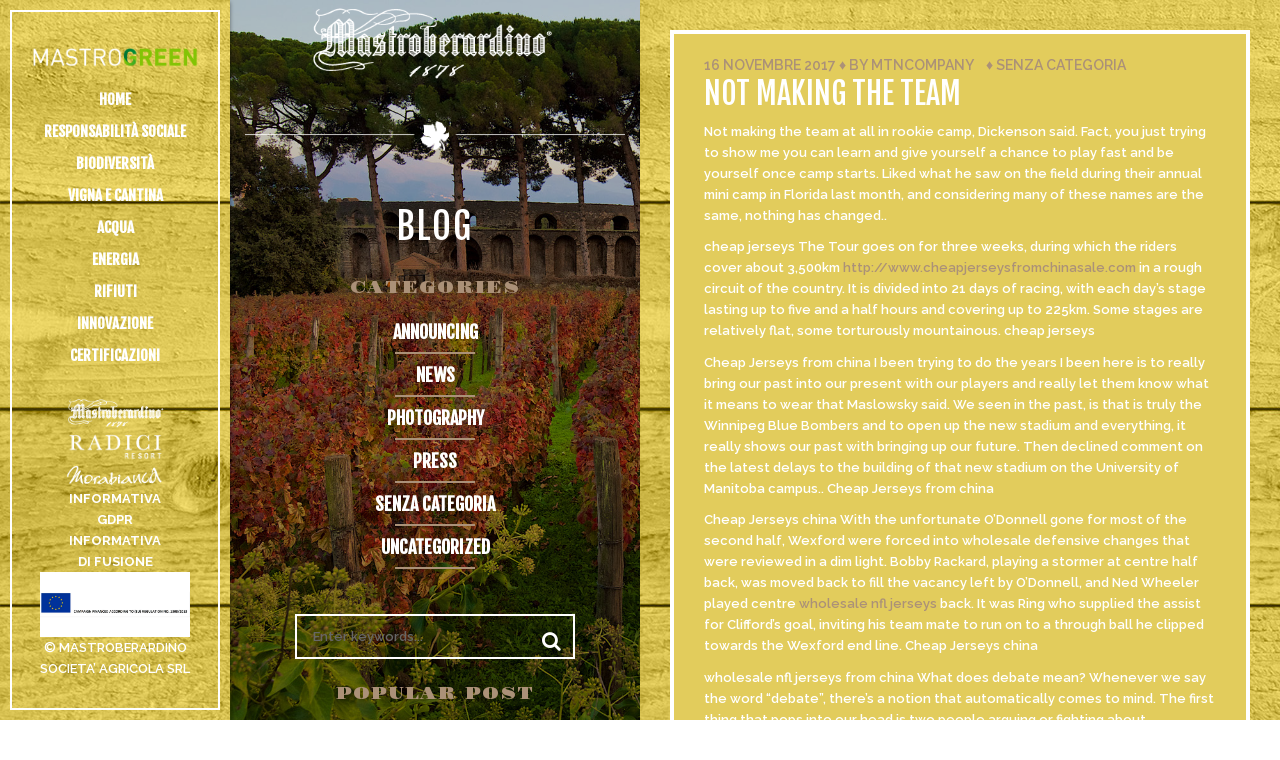

--- FILE ---
content_type: text/html; charset=UTF-8
request_url: https://mastrogreen.com/not-making-the-team/
body_size: 43969
content:
<!DOCTYPE html>
<!--[if IE 8 ]>
<html class="no-js ie8" lang="it-IT"> <![endif]-->
<!--[if IE 9 ]>
<html class="no-js ie9" lang="it-IT"> <![endif]-->
<!--[if (gt IE 9)|!(IE)]><!-->
<html class="no-js" lang="it-IT"> <!--<![endif]-->
<head>
    <meta charset="utf-8">
    <meta name="viewport" content="width=device-width, initial-scale=1.0, user-scalable=no, maximum-scale=1, shrink-to-fit=no">
    <meta http-equiv="X-UA-Compatible" content="IE=edge">

            <link rel="alternate" type="application/rss+xml" title="Mastrogreen Feed"
              href="https://mastrogreen.com/feed/">
    
    <title>Not making the team &#8211; Mastrogreen</title>
<meta name='robots' content='max-image-preview:large' />
<link rel='dns-prefetch' href='//translate.google.com' />
<link rel='dns-prefetch' href='//fonts.googleapis.com' />
<link rel='dns-prefetch' href='//s.w.org' />
<link rel="alternate" type="application/rss+xml" title="Mastrogreen &raquo; Feed" href="https://mastrogreen.com/feed/" />
<link rel="alternate" type="application/rss+xml" title="Mastrogreen &raquo; Feed dei commenti" href="https://mastrogreen.com/comments/feed/" />
<link rel="alternate" type="application/rss+xml" title="Mastrogreen &raquo; Not making the team Feed dei commenti" href="https://mastrogreen.com/not-making-the-team/feed/" />
		<script type="text/javascript">
			window._wpemojiSettings = {"baseUrl":"https:\/\/s.w.org\/images\/core\/emoji\/13.1.0\/72x72\/","ext":".png","svgUrl":"https:\/\/s.w.org\/images\/core\/emoji\/13.1.0\/svg\/","svgExt":".svg","source":{"concatemoji":"https:\/\/mastrogreen.com\/wp-includes\/js\/wp-emoji-release.min.js?ver=5.8.1"}};
			!function(e,a,t){var n,r,o,i=a.createElement("canvas"),p=i.getContext&&i.getContext("2d");function s(e,t){var a=String.fromCharCode;p.clearRect(0,0,i.width,i.height),p.fillText(a.apply(this,e),0,0);e=i.toDataURL();return p.clearRect(0,0,i.width,i.height),p.fillText(a.apply(this,t),0,0),e===i.toDataURL()}function c(e){var t=a.createElement("script");t.src=e,t.defer=t.type="text/javascript",a.getElementsByTagName("head")[0].appendChild(t)}for(o=Array("flag","emoji"),t.supports={everything:!0,everythingExceptFlag:!0},r=0;r<o.length;r++)t.supports[o[r]]=function(e){if(!p||!p.fillText)return!1;switch(p.textBaseline="top",p.font="600 32px Arial",e){case"flag":return s([127987,65039,8205,9895,65039],[127987,65039,8203,9895,65039])?!1:!s([55356,56826,55356,56819],[55356,56826,8203,55356,56819])&&!s([55356,57332,56128,56423,56128,56418,56128,56421,56128,56430,56128,56423,56128,56447],[55356,57332,8203,56128,56423,8203,56128,56418,8203,56128,56421,8203,56128,56430,8203,56128,56423,8203,56128,56447]);case"emoji":return!s([10084,65039,8205,55357,56613],[10084,65039,8203,55357,56613])}return!1}(o[r]),t.supports.everything=t.supports.everything&&t.supports[o[r]],"flag"!==o[r]&&(t.supports.everythingExceptFlag=t.supports.everythingExceptFlag&&t.supports[o[r]]);t.supports.everythingExceptFlag=t.supports.everythingExceptFlag&&!t.supports.flag,t.DOMReady=!1,t.readyCallback=function(){t.DOMReady=!0},t.supports.everything||(n=function(){t.readyCallback()},a.addEventListener?(a.addEventListener("DOMContentLoaded",n,!1),e.addEventListener("load",n,!1)):(e.attachEvent("onload",n),a.attachEvent("onreadystatechange",function(){"complete"===a.readyState&&t.readyCallback()})),(n=t.source||{}).concatemoji?c(n.concatemoji):n.wpemoji&&n.twemoji&&(c(n.twemoji),c(n.wpemoji)))}(window,document,window._wpemojiSettings);
		</script>
		<style type="text/css">
img.wp-smiley,
img.emoji {
	display: inline !important;
	border: none !important;
	box-shadow: none !important;
	height: 1em !important;
	width: 1em !important;
	margin: 0 .07em !important;
	vertical-align: -0.1em !important;
	background: none !important;
	padding: 0 !important;
}
</style>
	<link rel="stylesheet" href="https://mastrogreen.com/wp-content/themes/charlottetheme/assets/js/jplayer/jplayer.css?ver=5.8.1">
<link rel="stylesheet" href="https://mastrogreen.com/wp-content/plugins/carousel-anything-for-vc/carousel-anything/css/style.css?ver=1.11">
<link rel="stylesheet" href="https://mastrogreen.com/wp-content/plugins/carousel-anything-for-vc/carousel-anything/css/owl.carousel.theme.style.css?ver=1.11">
<link rel="stylesheet" href="https://mastrogreen.com/wp-content/plugins/carousel-anything-for-vc/carousel-anything/css/owl.transitions.css?ver=1.11">
<link rel="stylesheet" href="https://mastrogreen.com/wp-content/plugins/carousel-anything-for-vc/carousel-anything/css/style.css?ver=1.11">
<link rel="stylesheet" href="https://mastrogreen.com/wp-content/plugins/carousel-anything-for-vc/carousel-anything/css/single-post.css?ver=1.11">
<link rel="stylesheet" href="https://mastrogreen.com/wp-includes/css/dist/block-library/style.min.css?ver=5.8.1">
<link rel="stylesheet" href="https://mastrogreen.com/wp-content/plugins/contact-form-7/includes/css/styles.css?ver=5.1.3">
<link rel="stylesheet" href="https://mastrogreen.com/wp-content/plugins/google-language-translator/css/style.css?ver=6.0.11">
<link rel="stylesheet" href="https://mastrogreen.com/wp-content/plugins/niso-carousel-slider/assets/css/fontello.css?ver=1.0">
<link rel="stylesheet" href="https://mastrogreen.com/wp-content/plugins/niso-carousel-slider/assets/css/owl.carousel.css?ver=1.0">
<link rel="stylesheet" href="https://mastrogreen.com/wp-content/plugins/niso-carousel-slider/assets/css/themes/niso.theme.default.css?ver=1.0">
<link rel="stylesheet" href="https://mastrogreen.com/wp-content/plugins/niso-carousel-slider/assets/css/animate.css?ver=1.0">
<link rel="stylesheet" href="https://mastrogreen.com/wp-content/plugins/niso-carousel-slider/assets/css/niso-carousel.css?ver=1.0">
<link rel="stylesheet" href="https://mastrogreen.com/wp-content/plugins/niso-carousel-slider/assets/css/nivo-lightbox.css?ver=1.0">
<link rel="stylesheet" href="https://mastrogreen.com/wp-content/plugins/niso-carousel-slider/assets/css/themes/default.css?ver=1.0">
<link rel="stylesheet" href="https://mastrogreen.com/wp-content/themes/charlottetheme/theme/plugin/css-animate/assets/css/animate.css?ver=5.8.1">
<link rel="stylesheet" href="//fonts.googleapis.com/css?family=Roboto+Condensed&#038;ver=5.8.1">
<link rel="stylesheet" href="https://mastrogreen.com/wp-content/themes/charlottetheme/assets/css/style.css">
<link rel="stylesheet" href="https://mastrogreen.com/wp-content/themes/charlottetheme/assets/css/style2.css">
<link rel="stylesheet" href="https://mastrogreen.com/wp-content/themes/charlottetheme/assets/css/style3.css">
<link rel="stylesheet" href="https://mastrogreen.com/wp-content/themes/charlottetheme/assets/css/style4.css">
<script type='text/javascript' src='https://mastrogreen.com/wp-includes/js/jquery/jquery.min.js?ver=3.6.0' id='jquery-core-js'></script>
<script type='text/javascript' src='https://mastrogreen.com/wp-includes/js/jquery/jquery-migrate.min.js?ver=3.3.2' id='jquery-migrate-js'></script>
<script type='text/javascript' src='https://mastrogreen.com/wp-content/plugins/carousel-anything-for-vc/carousel-anything/js/min/owl.carousel-min.js?ver=1.3.3' id='carousel-anything-owl-js'></script>
<script type='text/javascript' src='https://mastrogreen.com/wp-content/plugins/carousel-anything-for-vc/carousel-anything/js/min/script-min.js?ver=1.11' id='carousel-anything-js'></script>
<link rel="https://api.w.org/" href="https://mastrogreen.com/wp-json/" /><link rel="alternate" type="application/json" href="https://mastrogreen.com/wp-json/wp/v2/posts/1252" /><link rel="EditURI" type="application/rsd+xml" title="RSD" href="https://mastrogreen.com/xmlrpc.php?rsd" />
<link rel="wlwmanifest" type="application/wlwmanifest+xml" href="https://mastrogreen.com/wp-includes/wlwmanifest.xml" /> 

<link rel="canonical" href="https://mastrogreen.com/not-making-the-team/" />
<link rel='shortlink' href='https://mastrogreen.com/?p=1252' />
<link rel="alternate" type="application/json+oembed" href="https://mastrogreen.com/wp-json/oembed/1.0/embed?url=https%3A%2F%2Fmastrogreen.com%2Fnot-making-the-team%2F" />
<link rel="alternate" type="text/xml+oembed" href="https://mastrogreen.com/wp-json/oembed/1.0/embed?url=https%3A%2F%2Fmastrogreen.com%2Fnot-making-the-team%2F&#038;format=xml" />
<!-- Add HTML code to the header or the footer. 

For example, you can use the following code for loading the jQuery library from Google CDN:
<script src="https://ajax.googleapis.com/ajax/libs/jquery/3.1.0/jquery.min.js"></script>

or the following one for loading the Bootstrap library from MaxCDN:
<link rel="stylesheet" href="https://maxcdn.bootstrapcdn.com/bootstrap/3.3.7/css/bootstrap.min.css" integrity="sha384-BVYiiSIFeK1dGmJRAkycuHAHRg32OmUcww7on3RYdg4Va+PmSTsz/K68vbdEjh4u" crossorigin="anonymous">

-- End of the comment --> 

<div class="fondo-intero"></div>
<!-- start Simple Custom CSS and JS -->
<script type="text/javascript">
 


var iframeVisca = '<iframe width="560" height="315" src="https://www.youtube.com/embed/hHoz68th09M" frameborder="0" allow="accelerometer; autoplay; encrypted-media; gyroscope; picture-in-picture" allowfullscreen></iframe>';
var iframeVitigeosYoutube = '<iframe width="560" height="315" src="https://www.youtube.com/embed/gHEIYmBP92E" frameborder="0" allow="accelerometer; autoplay; encrypted-media; gyroscope; picture-in-picture" allowfullscreen></iframe>';
var iframeVitigeoss = '<iframe width="560" height="315" src="https://drive.google.com/file/d/15t8078ETDThN1Rx6HEwsicpLvpMzN6pT/preview" frameborder="0" allow="accelerometer; autoplay; encrypted-media; gyroscope; picture-in-picture" allowfullscreen></iframe>';

jQuery(document).ready(function( $ ){

  //combine act
  backgroundMatrix();
  if( /Android|webOS|iPhone|iPad|iPod|BlackBerry|IEMobile|Opera Mini/i.test(navigator.userAgent) ) {
 	//mobile act
  
  }else{
    //desk act
    youtubeAffair();
  }
  
  
  
  
  
});

function backgroundMatrix(){
  
  var r = Math.floor(Math.random() * (6 - 1 + 1) + 1);
  jQuery('body').addClass('rand-'+r);
  var rb = Math.floor(Math.random() * (14 - 1 + 1) + 1);
  var fondo  = "url('http://mastrogreen.com/wp-content/uploads/2017/05/fondo-"+rb+".jpg')";
  jQuery('.fondo-intero').css('background-image',fondo);
  jQuery('section.ct-sidebar').css('visibility','visible'); 
}

function youtubeAffair(){
	jQuery('.link-youtube').html('<h2>VIDEO ILLUSTRATIVO DEL PROGETTO VISCA</h2><br>'+iframeVisca);
	jQuery('.link-youtube-vitigeos').html('<h2>VIDEO ILLUSTRATIVO DEL PROGETTO VITIGEOSS</h2><br>'+iframeVitigeosYoutube);
  	jQuery('.link-drive').html('<h2>VIDEO ILLUSTRATIVO DEL PROGETTO VitiGEOSS</h2><br>'+iframeVitigeoss);
}</script>
<!-- end Simple Custom CSS and JS -->
<!-- start Simple Custom CSS and JS -->
<style type="text/css">
/* Add your CSS code here.
                     
For example:
.example {
    color: red;
}

For brushing up on your CSS knowledge, check out http://www.w3schools.com/css/css_syntax.asp

End of comment 
*/ 

#nav { line-height:30px; margin-top:0; }
section.ct-sidebar span {padding:0 10%; display:inline-block; }
section.ct-sidebar hr { margin-top:20%; }
section.ct-sidebar {
	font-size:20px;
      background-color: rgba(0,0,0,0.2) !important;
      background-image: url(https://mastrogreen.com/wp-content/uploads/2017/04/mastrobianco.png) !important;
    background-position: 79% top;
    background-size: 40%;
}

.short-sentence { background-color:rgba(255,255,255,0.4);

}

.owl-ca-theme .owl-ca-controls .owl-ca-page.active span, .owl-ca-theme .owl-ca-controls.clickable .owl-ca-page:hover span {
	background-color:white !important;
}

#carousel-anything-1.owl-ca-theme .owl-ca-pagination {display:block !important; } 
.ct-mainNav {
    background-image: none !important;
    background-color: rgba(40, 124, 81,0.8);
}

.ct-mainNav-inner { background-color:transparent !important; }

.ct-mainNav-inner { background-color:#287c51; border: 2px solid white; }

.ct-mainNav-nav > li > a {
	color:white;
}

.ct-u-paddingBoth20 {
	display:none;
}

.ct-mainNav-logo {
    display: block;
    font-size: 22px;
    color: #ffffff;
    padding-top: 5px;
    padding-bottom: 10px;
}


hr {
  
  background-image:url(https://mastrogreen.com/wp-content/uploads/2017/02/icona_02.png) !important;  
    background-size: contain;
    height: 40px !important;
  background-repeat: no-repeat !important;
}


body { 
	    font-weight: 600;
    background-image: none !important;

  
}

h3 { color:white;     font-family: 'Fjalla One', sans-serif !important;
    font-size: 30px;}

p { color:white; }

.loghi-menu a{ margin-bottom:10px; display:block; width:60%; margin:auto;  }

.ct-sidebar { 
	background-color:transparent !important;
  background-image:none !important;
}
body.rand-1  .ct-sidebar + .ct-content,
body.rand-1 .ct-navbarMobile.ct-navbarMobile--inverse {
background-image: url(https://mastrogreen.com/wp-content/uploads/2017/02/legno-1.jpg) !important;
  
}

body.rand-1 .ct-mainNav {
background-image: url(https://mastrogreen.com/wp-content/uploads/2017/02/legno-1.jpg) !important;
}

.header-page-sec .ct-frame--white { background-color:white !important; }
.header-page-sec hr { display:none; }

body.rand-1 .header-page-sec h3,
body.rand-1 .header-page-sec p { color:#C96879; }
body.rand-1 .header-page-sec {
background-image: url(https://mastrogreen.com/wp-content/uploads/2017/02/legno-1.jpg) !important;
}

body.rand-2  .ct-sidebar + .ct-content,
body.rand-2 .ct-navbarMobile.ct-navbarMobile--inverse{
background-image: url(https://mastrogreen.com/wp-content/uploads/2017/02/legno-2.jpg) !important;
  
}

body.rand-2 .ct-mainNav {
background-image: url(https://mastrogreen.com/wp-content/uploads/2017/02/legno-2.jpg) !important;
}

body.rand-2 .header-page-sec h3,
body.rand-2 .header-page-sec p { color:#E2CC5C; }

body.rand-3  .ct-sidebar + .ct-content,
body.rand-3 .ct-navbarMobile.ct-navbarMobile--inverse{
background-image: url(https://mastrogreen.com/wp-content/uploads/2017/02/legno-3.jpg) !important;
  
}

body.rand-3 .ct-mainNav {
background-image: url(https://mastrogreen.com/wp-content/uploads/2017/02/legno-3.jpg) !important;
}

body.rand-3 .header-page-sec h3,
body.rand-3 .header-page-sec p { color:#986296; }

body.rand-4  .ct-sidebar + .ct-content {
background-image: url(https://mastrogreen.com/wp-content/uploads/2017/02/legno-4.jpg);
  
}

body.rand-4 .ct-mainNav,
body.rand-4 .ct-navbarMobile.ct-navbarMobile--inverse{
background-image: url(https://mastrogreen.com/wp-content/uploads/2017/02/legno-4.jpg) !important;
}

body.rand-4 .header-page-sec h3,
body.rand-4 .header-page-sec p { color:#7C97B2; }

body.rand-5  .ct-sidebar + .ct-content,
body.rand-5 .ct-navbarMobile.ct-navbarMobile--inverse {
background-image: url(https://mastrogreen.com/wp-content/uploads/2017/02/legno-5.jpg) !important;
  
}

body.rand-5 .ct-mainNav {
background-image: url(https://mastrogreen.com/wp-content/uploads/2017/02/legno-5.jpg) !important;
}

body.rand-5 .header-page-sec h3,
body.rand-5 .header-page-sec p { color:#7BA055; }

body.rand-6  .ct-sidebar + .ct-content {
background-image: url(https://mastrogreen.com/wp-content/uploads/2017/02/legno-6.jpg);
  
}

body.rand-6 .ct-mainNav,
body.rand-6 .ct-navbarMobile.ct-navbarMobile--inverse {
background-image: url(https://mastrogreen.com/wp-content/uploads/2017/02/legno-6.jpg) !important;
}

body.rand-6 .header-page-sec h3,
body.rand-6 .header-page-sec p { color:#976938; }

.goog-te-gadget .goog-te-combo {
    margin: 4px 0;
    border: 0 !important;
    /* width: 20px; */
    text-transform: uppercase;
    font-size: 15px;
    font-family: 'Fjalla One', sans-serif !important;
    font-weight: 100;
    text-align: center;
}

body.rand-1 .goog-te-gadget .goog-te-combo { color:#C96879; }
body.rand-2 .goog-te-gadget .goog-te-combo { color:#E2CC5C; }
body.rand-3 .goog-te-gadget .goog-te-combo { color:#986296; }
body.rand-4 .goog-te-gadget .goog-te-combo { color:#7C97B2; }
body.rand-5 .goog-te-gadget .goog-te-combo { color:#7BA055; }
body.rand-6 .goog-te-gadget .goog-te-combo { color:#976938; }

body.rand-1 div:not(.header-page-sec) .ct-frame--white { background-color:#C96879; }
body.rand-2 div:not(.header-page-sec) .ct-frame--white { background-color:#E2CC5C; }
body.rand-3 div:not(.header-page-sec) .ct-frame--white { background-color:#986296; }
body.rand-4 div:not(.header-page-sec) .ct-frame--white { background-color:#7C97B2; }
body.rand-5 div:not(.header-page-sec) .ct-frame--white { background-color:#7BA055; }
body.rand-6 div:not(.header-page-sec) .ct-frame--white { background-color:#976938; }




ul {
	color: white;
    list-style-type: circle;
    font-size: 13px;
}

#carousel-anything-1 .owl-ca-controls  {
	position:absolute;
  top:2%;
  left:0;
}
#carousel-anything-1 {
    padding-top: 60px;
}

.ct-mainNav-nav > li > a {
    color: white;
    font-size: 15px !important;
}

nav ul li { padding:0; }

nav hr { display:none; }
/*
.ct-sidebar .owl-wrapper .owl-item {
	display:none;
}
*/




.fondo-intero { width:100%; height:100%; position:fixed; top:0; left:0; background-size:cover; z-index: -1; }

/*.owl-carousel { display:none !important; } */
.si-cert a:hover { border-color:transparent !important; }

.ct-navbarMobile .navbar-brand {
    height: 70px;
    padding: 9px 15px 0;
    line-height: 58px;
    color: white;
}
.link-youtube a,
.link-drive a,
.link-youtube-vitigeos a{
    background-color: red;
    color: white;
    padding: 2%;
    display: block;
    border-radius: 50px;
    font-size: 20px;
    margin: 10% 0;
}

.link-youtube h2,
.link-drive h2,
.link-youtube-vitigeos h2{
color: white;
    font-size: 21px;
    font-weight: bold;
    text-decoration: underline;
}


@media (max-width: 468px){
  .ct-big-gallery { display:none !important; }
  body { margin-top:150px !Important; }
  .fondo-intero { background-size:cover !Important; background-position:center center; }
  .ct-navbarMobile.ct-navbarMobile--inverse { background-image:none !important; } 
  .ct-navbarMobile { background-image:none !important;}
  .ct-navbarMobile .navbar-brand img {
    height: 20px;
    margin-top: 20px;
}
}

 section.ct-sidebar { visibility:hidden; } 

@media (max-height: 767px){

div.ct-menu-sidebar-overflow {
     display: block;
}
}

.vc_images_carousel.vc_build .vc_carousel-slideline .vc_carousel-slideline-inner > .vc_item img{
  height: auto !important;
  width: auto !important;
}
.vc_carousel-slideline-inner .vc_item{
  width: auto !important;
}

.ct-frame {
    margin-bottom: 5px !important;
}

h3.ct-u-font1{
    font-size: 25px !important;
}
</style>
<!-- end Simple Custom CSS and JS -->
<style type="text/css">#google_language_translator a {display: none !important; }.goog-te-gadget {color:transparent !important;}.goog-te-gadget { font-size:0px !important; }.goog-branding { display:none; }.goog-tooltip {display: none !important;}.goog-tooltip:hover {display: none !important;}.goog-text-highlight {background-color: transparent !important; border: none !important; box-shadow: none !important;}#google_language_translator select.goog-te-combo { color:#32373c; }#flags { display:none; }.goog-te-banner-frame{visibility:hidden !important;}body { top:0px !important;}#glt-translate-trigger { left:20px; right:auto; }#glt-translate-trigger > span { color:#ffffff; }#glt-translate-trigger { background:#f89406; }</style><!--[if lte IE 9]><link rel="stylesheet" type="text/css" href="https://mastrogreen.com/wp-content/plugins/js_composer_1/assets/css/vc_lte_ie9.min.css" media="screen"><![endif]--><style id="ct_customizer_custom" type="text/css"></style><style type="text/css"> 
#niso-carousel-2608.niso-carousel .niso-post-item .post-img img{ 
height:350px;
}
#niso-carousel-2608.niso-carousel{ 
margin:10px 0px;
}
#niso-carousel-2608.niso-theme .owl-nav{ 
margin:0px 0px 0px 0px;
} 
#niso-carousel-2608.owl-theme .owl-dots{ 
text-align:center;
} 
#niso-carousel-2608.owl-theme .owl-nav [class*="owl-"] i{ 
color: #ffffff;
} 
#niso-carousel-2608.owl-theme .owl-nav [class*="owl-"] i:hover{ 
color: #cccccc;
}
#niso-carousel-2608.owl-theme .owl-nav [class*="owl-"] i:after{ 
background-color: #111111;
opacity: 0.80;
filter: alpha(opacity=80);
}
#niso-carousel-2608.owl-theme .owl-nav [class*="owl-"] i:hover:after{ 
background-color: #555555;
}
html body .animated  {
  -webkit-animation-duration : 500000 ms  ;
  animation-duration : 500000 ms  ;
  -webkit-animation-fill-mode : both  ;
  animation-fill-mode : both  ;
}
#niso-carousel-2606.niso-carousel .niso-post-item .post-img img{ 
height:350px;
}
#niso-carousel-2606.niso-carousel{ 
margin:10px 0px;
}
#niso-carousel-2606.niso-theme .owl-nav{ 
margin:0px 0px 0px 0px;
} 
#niso-carousel-2606.owl-theme .owl-dots{ 
text-align:center;
} 
#niso-carousel-2606.owl-theme .owl-nav [class*="owl-"] i{ 
color: #ffffff;
} 
#niso-carousel-2606.owl-theme .owl-nav [class*="owl-"] i:hover{ 
color: #cccccc;
}
#niso-carousel-2606.owl-theme .owl-nav [class*="owl-"] i:after{ 
background-color: #111111;
opacity: 0.80;
filter: alpha(opacity=80);
}
#niso-carousel-2606.owl-theme .owl-nav [class*="owl-"] i:hover:after{ 
background-color: #555555;
}
html body .animated  {
  -webkit-animation-duration : 500000 ms  ;
  animation-duration : 500000 ms  ;
  -webkit-animation-fill-mode : both  ;
  animation-fill-mode : both  ;
}
 </style>
		<style type="text/css" id="wp-custom-css">
			.ct-content .ct-js-masonry{
  min-height: 100vh !important;
}		</style>
		<noscript><style type="text/css"> .wpb_animate_when_almost_visible { opacity: 1; }</style></noscript>
    <!--[if lt IE 9]>

    <script src="https://mastrogreen.com/wp-content/themes/charlottetheme/assets/bootstrap/js/html5shiv.js"></script>
    <script src="https://mastrogreen.com/wp-content/themes/charlottetheme/assets/bootstrap/js/respond.min.js"></script>
    <![endif]-->

</head>

<body class="post-template-default single single-post postid-1252 single-format-standard top-navbar not-making-the-team cssAnimate ptn13 wpb-js-composer js-comp-ver-5.0.1 vc_responsive">

<div class="ct-mainNav ct-js-background" data-bg=https://charlotte.themeplayers.net//wp-content/uploads/2015/04/menu-pattern.jpg>
    <div class="ct-mainNav-inner">
        <div class="ct-u-displayTableRow">
            <nav>
                <a  href="https://mastrogreen.com" class="ct-mainNav-logo" ><img  src="https://mastrogreen.com/wp-content/uploads/2017/05/mastrogreen_logoweb.png" alt="logo" ></a>                <hr  data-bg="http://mastrogreen.com/wp-content/uploads/2015/04/hr1.png" class="hr-custom ct-js-background" >
                <ul id="nav" class="ct-mainNav-nav text-uppercase animated"><li class="menu-home"><a href="https://mastrogreen.com/">Home</a></li>
<li class="menu-responsabilita-sociale"><a href="https://mastrogreen.com/responsabilita-sociale/">RESPONSABILITÀ SOCIALE</a></li>
<li class="menu-biodiversita"><a href="https://mastrogreen.com/biodiversita-3-2-2/">BIODIVERSITÀ</a></li>
<li class="menu-vigna-e-cantina"><a href="https://mastrogreen.com/vigna-e-cantina/">VIGNA E CANTINA</a></li>
<li class="menu-acqua"><a href="https://mastrogreen.com/uso-delle-risorse-idriche/">ACQUA</a></li>
<li class="menu-energia"><a href="https://mastrogreen.com/energia/">ENERGIA</a></li>
<li class="menu-rifiuti"><a href="https://mastrogreen.com/management-dei-rifiuti/">RIFIUTI</a></li>
<li class="menu-innovazione"><a href="https://mastrogreen.com/progettazione-e-ricerca/">INNOVAZIONE</a></li>
<li class="menu-certificazioni"><a href="https://mastrogreen.com/certificazioni/">CERTIFICAZIONI</a></li>
</ul>                <hr  data-bg="http://mastrogreen.com/wp-content/uploads/2015/04/hr1.png" class="hr-custom ct-js-background" >
            </nav>


        </div>
        <div class="ct-u-displayTableRow">
            <div class="ct-menu-sidebar-overflow">
                <div class="ct-u-hideScroll">
                                            <div class="ct-mainNav-sidebar"><section class="widget-1 widget-first widget widget_text"><div class="widget-inner">			<div class="textwidget"><div id="google_language_translator" class="default-language-it"></div>
<div class="loghi-menu">
<a href="#" target="_blank" rel="noopener"><img src="http://mastrogreen.com/wp-content/uploads/2017/02/logo_mastro_nav.png"/></a>
<a href="#" target="_blank" rel="noopener"><img src="http://mastrogreen.com/wp-content/uploads/2017/02/elementi_morabianca_web_radici_home.png"/></a>

<a href="#" target="_blank" rel="noopener"><img src="http://mastrogreen.com/wp-content/uploads/2017/02/logo_morabianca.png"/></a>

<a style="color:white !Important" href="https://mastroberardino.com/wp-content/uploads/policy.pdf" target="_blank" rel="noopener"><strong>INFORMATIVA GDPR</strong></a>

<a style="color:white !Important" href="/wp-content/uploads/2020/11/Comunicazione-fusione-per-incorporazione.pdf " target="_blank" rel="noopener"><strong>INFORMATIVA DI FUSIONE</strong></a>

<img style="width:90%;margin:auto 5%;" src="http://mastrogreen.com/wp-content/uploads/2018/12/OCM.jpg">
<p>© MASTROBERARDINO
SOCIETA’ AGRICOLA SRL<br>
Via Re Manfredi, 29-31-33 
<br /> 83042 - ATRIPALDA (AV)</p>
</div>
</div>
		</div></section></div>
                                    </div>
            </div>
        </div>
    </div>
</div>

<div id="ct-js-wrapper" class="ct-pageWrapper">

    <div class="ct-navbarMobile ct-navbarMobile--inverse ct-js-background" data-bg=https://charlotte.themeplayers.net//wp-content/uploads/2015/04/menu-pattern.jpg>


    <a class="navbar-brand"
       href="https://mastrogreen.com"> <img
            src="https://mastrogreen.com/wp-content/uploads/2017/05/logo-1.png"
            alt="mobile logo">    </a>

    <button type="button" class="navbar-toggle">
        <span class="sr-only">Toggle navigation</span>
        <span class="icon-bar"></span>
        <span class="icon-bar"></span>
        <span class="icon-bar"></span>
    </button>
</div>
    	<section  data-bg="http://charlotte.themeplayers.net//wp-content/uploads/2015/06/full4-blog.jpg" data-bgrepeat="no-repeat" class="ct-sidebar ct-js-sidebar ct-js-background ct-u-hideAnimateBg" >

				
					<div class="ct-sidebar-inner">
				<div class="ct-sidebar-content">
																	
	<div  class="col-sm-12">
			<hr class="hr-custom ct-js-background" data-bg="https://mastrogreen.com/wp-content/themes/charlottetheme/assets/images/hr2.png" data-bgrepeat="no-repeat"><h2 class="ct-u-font2 text-uppercase">Blog</h2>
	</div>
											
											<section id="categories-2" class="widget-1 widget-first widget widget_categories"><div class="widget-inner"><h4 class="widget-title ct-u-font1 ct-u-paddingBottom10">Categories</h4>
			<ul>
					<li class="cat-item cat-item-2"><a href="https://mastrogreen.com/category/announcing/">announcing</a>
</li>
	<li class="cat-item cat-item-3"><a href="https://mastrogreen.com/category/news/">news</a>
</li>
	<li class="cat-item cat-item-4"><a href="https://mastrogreen.com/category/photography/">photography</a>
</li>
	<li class="cat-item cat-item-5"><a href="https://mastrogreen.com/category/press/">press</a>
</li>
	<li class="cat-item cat-item-1"><a href="https://mastrogreen.com/category/senza-categoria/">Senza categoria</a>
</li>
	<li class="cat-item cat-item-6"><a href="https://mastrogreen.com/category/uncategorized/">Uncategorized</a>
</li>
			</ul>

			</div></section><section id="search-2" class="widget-2 widget widget_search"><div class="widget-inner"><h4 class="widget-title ct-u-font1 ct-u-paddingBottom10"> </h4><form role="search" method="get" id="searchform" class="search-form" action="https://mastrogreen.com/">
    <input type="text" class="form-control input-lg"
           value="" name="s" id="s"
           placeholder="Enter keywords..." required=""><!--
    --><input type="submit" value="search">
</form>
</div></section>
		<section id="recent-posts-3" class="widget-3 widget-last widget widget_recent_entries"><div class="widget-inner">
		<h4 class="widget-title ct-u-font1 ct-u-paddingBottom10">Popular Post</h4>
		<ul>
											<li>
					<a href="https://mastrogreen.com/i-dont-think-ill-ever-again/">I don&#8217;t think I&#8217;ll ever again</a>
									</li>
											<li>
					<a href="https://mastrogreen.com/with-two-option-years/">with two option years</a>
									</li>
											<li>
					<a href="https://mastrogreen.com/most-of-the-present-day-raptors-had-no-personal/">Most of the present day Raptors had no personal</a>
									</li>
					</ul>

		</div></section>									</div>
			</div>
			</section>

    
    
            <section class="ct-content ">
                        

        

        <section class="ct-frame ct-frame--white">
        <div id="post-1252" class="ct-blogItem post-1252 post type-post status-publish format-standard hentry category-senza-categoria">
            <!-- Content -->
                    <!--post index meta!-->
    <div class="ct-blogItem ct-innerMargin">
        <div class="ct-blogItem ct-entryMeta">
                            <!--post index date!-->
                <span class="ct-blogItem ct-entryDate">16 Novembre 2017</span>
            
                            &#9830;                <span class="ct-entryDate">
                    by&nbsp;<a href="https://mastrogreen.com/author/MTN%20Company%20S.r.l./" title="Articoli scritti da mtncompany" rel="author">mtncompany</a></span>
            

                
            <span class="ct-blogItem ct-catLinks">&nbsp;&#9830;                            <a href="https://mastrogreen.com/category/senza-categoria/">Senza categoria </a>
                    </span>
                        </div>
    </div>
<div class="ct-blogItem ct-innerMargin">
            <!--post title!-->
        <h3 class="ct-blogItem ct-entryTitle ct-u-font2">
            Not making the team        </h3>
        <p>Not making the team at all in rookie camp, Dickenson said. Fact, you just trying to show me you can learn and give yourself a chance to play fast and be yourself once camp starts. Liked what he saw on the field during their annual mini camp in Florida last month, and considering many of these names are the same, nothing has changed.. </p>
<p>cheap jerseys The Tour goes on for three weeks, during which the riders cover about 3,500km <a href="http://www.cheapjerseysfromchinasale.com" target="_blank">http://www.cheapjerseysfromchinasale.com</a> in a rough circuit of the country. It is divided into 21 days of racing, with each day&#8217;s stage lasting up to five and a half hours and covering up to 225km. Some stages are relatively flat, some torturously mountainous. cheap jerseys</p>
<p>Cheap Jerseys from china I been trying to do the years I been here is to really bring our past into our present with our players and really let them know what it means to wear that Maslowsky said. We seen in the past, is that is truly the Winnipeg Blue Bombers and to open up the new stadium and everything, it really shows our past with bringing up our future. Then declined comment on the latest delays to the building of that new stadium on the University of Manitoba campus.. Cheap Jerseys from china</p>
<p>Cheap Jerseys china With the unfortunate O&#8217;Donnell gone for most of the second half, Wexford were forced into wholesale defensive changes that were reviewed in a dim light. Bobby Rackard, playing a stormer at centre half back, was moved back to fill the vacancy left by O&#8217;Donnell, and Ned Wheeler played centre <a href="http://www.cheapjerseysfromchinasale.com" target="_blank">wholesale nfl jerseys</a> back. It was Ring who supplied the assist for Clifford&#8217;s goal, inviting his team mate to run on to a through ball he clipped towards the Wexford end line. Cheap Jerseys china</p>
<p>wholesale nfl jerseys from china What does debate mean? Whenever we say the word &#8220;debate&#8221;, there&#8217;s a notion that automatically comes to mind. The first thing that pops into our head is two people arguing or fighting about something. However, if you opened a dictionary at home or goggled its meaning online, this is what you&#8217;ll find:. wholesale nfl jerseys from china</p>
<p>wholesale jerseys We have had good luck in the past fishing the two channels at Greenwood Lake Village, and west of Fox Island. We start working the cover in these areas with lipless crankbaits, usually in shad patterns. The bass usually start spawning in early May, and it lasts until the middle of June. wholesale jerseys</p>
<p>Cheap Jerseys free shipping The worst date of my life took place at Dan Tana&#8217;s, where a high school crush and I had wandered after a set by McCoy Tyner a few steps away at the Troubadour. My date didn&#8217;t like jazz, as it turned out; she spent a lot of time sighing that she would rather have gone to a disco, which neither of us was old enough to have gotten into anyway. She was a regular at Dan Tana&#8217;s, she informed me her father was an entertainment attorney and, sure enough, she was greeted like a princess at the door. Cheap Jerseys free shipping</p>
<p>wholesale jerseys from china Longfellow&#8217;s Sandwich Deli, Morristown. Three brothers run this small, lively neighborhood shop, open 31 years. The original owner boasted that he was &#8220;poetry in motion&#8221; making subs, according to Mike Fahmie, one of the three brothers. The NBA, which the Minnesotan always saw as his destined home, wasn&#8217;t interested. Instead, he went overseas to Macedonia for half a year, then headed to the D league. Still something was wrong, so finally McKenzie insisted on an MRI.The results brought the answer to McKenzie&#8217;s flummoxing slide. wholesale jerseys from china</p>
<p>There is a unique aspect about these items. They are COA verified. COA means Certificate of Authenticity. Well, three years later, I&#8217;m writing, taking photos, trying to grow my business and trying to make a living. I don&#8217;t make nearly enough to survive on, but my wife has a good job and we get by. I hope someday that the market will recover and I&#8217;ll have a chance to go back to my &#8216;real&#8217; career.. </p>
<p>wholesale nfl jerseys This is what you want to do if you are going to be at a decently long stoplight or for any reason of being stopped for along time. If it&#8217;s a brief stop just go ahead and engage the clutch and apply the brakes. Make sure not to let the clutch out while in gear or you will stall. wholesale nfl jerseys</p>
<p>cheap nfl jerseys Mr. MEALER: Well, as you know, we had a tremendous tragedy earlier this part in the year in our state. We had fourteen miners who had passed away in the Sago mine and Upshire County mines. 2.3 to Agarwal, the carom comes into play, and Mayank deals with it like someone who&#8217;s never seen it before. Lands on middle, grips and breaks away past a tame attempt at the cut. The bat isn&#8217;t in the way, but the off stump is cheap nfl jerseys.</p>
</div>





            <!-- Post pagination -->
                        <!-- Author Box -->
        </div>

        <div class="ct-hrContainer ct-u-paddingTop20 ct-u-paddingBottom20">
            <hr  data-bg="http://charlotte.themeplayers.net//wp-content/uploads/2015/04/hr1.png" class="hr-custom ct-js-background" >
        </div>

        <!-- Comments -->
                
        <h4 class="ct-u-font1 text-center text-uppercase">No Comments</h4>

    <hr  data-bg="http://charlotte.themeplayers.net//wp-content/uploads/2015/04/hr2.png" class="hr-custom ct-js-background" >



    <ul class="ct-comments">
            </ul>


    <div class="ct-hrContainer ct-u-paddingTop10 ct-u-paddingBottom15">
        <hr  data-bg="http://charlotte.themeplayers.net//wp-content/uploads/2015/04/hr1.png" class="hr-custom ct-js-background" >
    </div>


            
        
    
    <h4 class="ct-u-font1 text-center text-uppercase">Leave a comment</h4>
    <hr  data-bg="http://charlotte.themeplayers.net//wp-content/uploads/2015/04/hr2.png" class="hr-custom ct-js-background" >

    <form role="form" id="respond" action="https://mastrogreen.com/wp-comments-post.php" method="post">
        <div class="row">
            <div class="col-md-6">
                <div class="form-group">
                    <input id="comment_name" required type="text" name="author" class="form-control input-lg"
                           placeholder="Name">
                </div>
            </div>
            <div class="col-md-6">
                <div class="form-group">
                    <input id="comment_email" required type="email" name="email" class="form-control input-lg"
                           placeholder="Email">

                </div>
            </div>
        </div>
        <div class="row">
            <div class="col-md-12">
                <div class="form-group">
                 <textarea id="comment_message" class="form-control input-lg" rows="12" name="comment" required
                           placeholder="Email"></textarea>
                </div>
            </div>
        </div>
        <div class="row">
            <div class="col-md-12 text-center ct-u-paddingBottom15">
                <input type="submit" class="btn btn-lg btn-button--dark"
                       value="Send message">
                <input type='hidden' name='comment_post_ID' value='1252' id='comment_post_ID'>
<input type='hidden' name='comment_parent' id='comment_parent' value='0'>
                                            </div>
        </div>
    </form>

        </section>
        <!-- Prev next post navigation -->
        

<!--blog index pagination-->
<div class="row ct-navigation-blog-outer">
    <!--blog index pagination prev-->
    <div class="col-md-6 col-xs-12 text-left">
        <div class="ct-navigation-blog">
            <a href="https://mastrogreen.com/was-a-machine-named/"
               class=" btn btn-lg btn-button--dark">
                <i class="fa fa-long-arrow-left"></i> Previous Post</a>
        </div>
    </div>
    <!--blog index pagination next-->
    <div class="col-md-6 col-xs-12 text-right">
        <div class="ct-navigation-blog">
            <a href="https://mastrogreen.com/so-i-would-much-rather-be-prepared/"
               class=" btn btn-lg btn-button--dark">Next Post <i class="fa fa-long-arrow-right"></i></a>
        </div>
    </div>
</div>
<!-- / pagination -->



            </section>
    </div>
<div id="flags" style="display:none" class="size18"><ul id="sortable" class="ui-sortable"><li id="English"><a href="#" title="English" class="nturl notranslate en flag united-states"></a></li><li id="Italian"><a href="#" title="Italian" class="nturl notranslate it flag Italian"></a></li></ul></div><div id='glt-footer'></div><script>function GoogleLanguageTranslatorInit() { new google.translate.TranslateElement({pageLanguage: 'it', includedLanguages:'en,it', layout: google.translate.TranslateElement.InlineLayout.HORIZONTAL, autoDisplay: false}, 'google_language_translator');}</script><link rel="stylesheet" href="https://mastrogreen.com/wp-content/plugins/js_composer_1/assets/css/js_composer.min.css?ver=5.0.1">
<script type='text/javascript' id='contact-form-7-js-extra'>
/* <![CDATA[ */
var wpcf7 = {"apiSettings":{"root":"https:\/\/mastrogreen.com\/wp-json\/contact-form-7\/v1","namespace":"contact-form-7\/v1"}};
/* ]]> */
</script>
<script type='text/javascript' src='https://mastrogreen.com/wp-content/plugins/contact-form-7/includes/js/scripts.js?ver=5.1.3' id='contact-form-7-js'></script>
<script type='text/javascript' src='https://mastrogreen.com/wp-content/plugins/google-language-translator/js/scripts.js?ver=6.0.11' id='scripts-js'></script>
<script type='text/javascript' src='//translate.google.com/translate_a/element.js?cb=GoogleLanguageTranslatorInit' id='scripts-google-js'></script>
<script type='text/javascript' src='https://mastrogreen.com/wp-content/plugins/niso-carousel-slider/assets/js/owl.carousel.min.js?ver=1.0' id='niso-carousel-owl.min-js'></script>
<script type='text/javascript' src='https://mastrogreen.com/wp-content/plugins/niso-carousel-slider/assets/js/jquery.mousewheel.min.js?ver=1.0' id='jquery.mousewheel.min-js'></script>
<script type='text/javascript' src='https://mastrogreen.com/wp-content/plugins/niso-carousel-slider/assets/js/nivo-lightbox.min.js?ver=1.0' id='niso-carousel-lightbox.min-js'></script>
<script type='text/javascript' src='https://mastrogreen.com/wp-content/themes/charlottetheme/assets/js/device.min.js' id='ct_device-js'></script>
<script type='text/javascript' src='https://mastrogreen.com/wp-content/themes/charlottetheme/assets/js/snap.min.js' id='ct_snap-js'></script>
<script type='text/javascript' src='https://mastrogreen.com/wp-content/themes/charlottetheme/assets/js/select2/select2.js' id='ct_select2-js'></script>
<script type='text/javascript' src='https://mastrogreen.com/wp-includes/js/comment-reply.min.js?ver=5.8.1' id='comment-reply-js'></script>
<script type='text/javascript' src='https://mastrogreen.com/wp-content/themes/charlottetheme/assets/js/plugins.js' id='ct_plugins-js'></script>
<script type='text/javascript' src='https://mastrogreen.com/wp-content/themes/charlottetheme/assets/js/main.js' id='ct_main-js'></script>
<script type='text/javascript' src='https://mastrogreen.com/wp-includes/js/wp-embed.min.js?ver=5.8.1' id='wp-embed-js'></script>
<script type='text/javascript' src='https://mastrogreen.com/wp-content/themes/charlottetheme/theme/plugin/css-animate/assets/js/jquery.appear.min.js?ver=5.8.1' id='ct-appear-js'></script>
<script type='text/javascript' src='https://mastrogreen.com/wp-content/plugins/js_composer_1/assets/js/dist/js_composer_front.min.js?ver=5.0.1' id='wpb_composer_front_js-js'></script>
	<script type="text/javascript">
		(function ($) {
			"use strict";
			$(document).ready(function(){
					$('#niso-carousel-2608.owl-carousel').owlCarousel({
						//Multiple carousel settings
			items:2,
						margin:10,
						loop:true,
						autoplay:true,
			autoplaySpeed:300,
			autoplayTimeout:3000,
			autoplayHoverPause:true,
			slideBy:1,
						smartSpeed:250,
						nav:false,
									dots:true,
			dotsSpeed:250,
						mouseDrag:true,
			touchDrag:true,	
			pullDrag:true,
			freeDrag:false,
						center:false,
			stagePadding:0,
						startPosition:0,
            lazyLoad:false,
			rtl:false,
						video:true,
		    videoHeight:300,
			videoWidth:401,
						autoHeight:false,
			 responsive:{
				0:{
					items:1,
					nav:false
				},
				600:{
					items:2,
				},
				960:{
					items:2,
				},
				1300:{
					items:2,
				}
			}
				})
		 

				$('#niso-carousel-2606.owl-carousel').owlCarousel({
						//Multiple carousel settings
			items:2,
						loop:true,
						autoplay:true,
			autoplaySpeed:300,
			autoplayTimeout:3000,
			autoplayHoverPause:true,
			slideBy:1,
						smartSpeed:250,
						nav:false,
									dots:true,
			dotsSpeed:250,
						mouseDrag:true,
			touchDrag:true,	
			pullDrag:true,
			freeDrag:false,
						center:true,
			stagePadding:50,
						startPosition:0,
            lazyLoad:false,
			rtl:false,
						video:true,
		    videoHeight:300,
			videoWidth:300,
						autoHeight:false,
			 responsive:{
				0:{
					items:1,
					nav:false
				},
				600:{
					items:2,
				},
				960:{
					items:2,
				},
				1300:{
					items:2,
				}
			}
				})
		 

		 
					  });
		}(jQuery));	
    </script>
</body>
</html>


--- FILE ---
content_type: text/css
request_url: https://mastrogreen.com/wp-content/themes/charlottetheme/assets/css/style4.css
body_size: 57634
content:
/*------------------------------------------------------------------
Project:	Charlotte HTML Templare
Version:	1.0
Last change:	24 February 2015
-------------------------------------------------------------------*/
/*------------------------------------------------------------------
[Table of contents]

1. Snap mobile
2. Sidebar
3. Content
4. Frame box
5. Image box
6. Contact
7. Popup
8. Sliders
9. Animations
10. Food box
11. To Top button
12. Navigations blog
13. Blog section
14. Comments
15. Google Map

-------------------------------------------------------------------*/
img,
figure {
  max-width: 100%;
}
@media (max-width: 767px) {
  html,
  body {
    height: 100%;
  }
  body.snapjs-left,
  body.snapjs-right {
    overflow: hidden;
  }
}
.ct-pageWrapper {
  z-index: 3;
  background-color: inherit;
  height: 100%;
  right: 0;
  overflow: auto;
}
@media (max-width: 1199px) {
  .ct-pageWrapper {
    overflow: auto;
  }
}
@media (max-width: 991px) {
  .ct-pageWrapper {
    height: auto;
  }
}
.ptn1 {
  background: url("../images/bg_pattern_01.jpg") repeat;
}
.ptn2 {
  background: url("../images/bg_pattern_02.jpg") repeat;
}
.ptn3 {
  background: url("../images/bg_pattern_03.jpg") repeat;
}
.ptn4 {
  background: url("../images/bg_pattern_04.jpg") repeat;
}
.ptn5 {
  background: url("../images/bg_pattern_05.jpg") repeat;
}
.ptn6 {
  background: url("../images/bg_pattern_06.jpg") repeat;
}
.ptn7 {
  background: url("../images/bg_pattern_07.jpg") repeat;
}
.ptn8 {
  background: url("../images/bg_pattern_08.jpg") repeat;
}
.ptn9 {
  background: url("../images/bg_pattern_09.jpg") repeat;
}
.ptn10 {
  background: url("../images/bg_pattern_10.jpg") repeat;
}
.ptn11 {
  background: url("../images/bg_pattern_11.jpg") repeat;
}
.ptn12 {
  background: url("../images/bg_pattern_12.jpg") repeat;
}
.ptn13 {
  background: url("../images/main-pattern.png") repeat;
}
@media (max-width: 767px) {
  .ct-pageWrapper {
    position: relative;
    padding-top: 70px;
    z-index: 5;
    left: 0;
  }
  .ptn1 .ct-pageWrapper {
    background: url("../images/bg_pattern_01.jpg") repeat;
  }
  .ptn2 .ct-pageWrapper {
    background: url("../images/bg_pattern_02.jpg") repeat;
  }
  .ptn3 .ct-pageWrapper {
    background: url("../images/bg_pattern_03.jpg") repeat;
  }
  .ptn4 .ct-pageWrapper {
    background: url("../images/bg_pattern_04.jpg") repeat;
  }
  .ptn5 .ct-pageWrapper {
    background: url("../images/bg_pattern_05.jpg") repeat;
  }
  .ptn6 .ct-pageWrapper {
    background: url("../images/bg_pattern_06.jpg") repeat;
  }
  .ptn7 .ct-pageWrapper {
    background: url("../images/bg_pattern_07.jpg") repeat;
  }
  .ptn8 .ct-pageWrapper {
    background: url("../images/bg_pattern_08.jpg") repeat;
  }
  .ptn9 .ct-pageWrapper {
    background: url("../images/bg_pattern_09.jpg") repeat;
  }
  .ptn10 .ct-pageWrapper {
    background: url("../images/bg_pattern_10.jpg") repeat;
  }
  .ptn11 .ct-pageWrapper {
    background: url("../images/bg_pattern_11.jpg") repeat;
  }
  .ptn12 .ct-pageWrapper {
    background: url("../images/bg_pattern_12.jpg") repeat;
  }
  .ptn13 .ct-pageWrapper {
    background: url("../images/main-pattern.png") repeat;
  }
}
@-webkit-keyframes animatedBackground {
  0% {
    background-position: 0 0;
  }
  50% {
    background-position: 100% 0;
  }
  100% {
    background-position: 0 0;
  }
}
@keyframes animatedBackground {
  0% {
    background-position: 0 0;
  }
  50% {
    background-position: 100% 0;
  }
  100% {
    background-position: center 0;
  }
}
.ct-sidebar {
  min-height: 400px;
  float: left;
  position: fixed;
  width: 55% !important;
  display: block !important;
  overflow: auto;
  height: 100%;
  text-align: center;
  background-position: 50% 0;
  -webkit-animation-name: animatedBackground;
  animation-name: animatedBackground;
  -webkit-animation-duration: 40s;
  animation-duration: 40s;
  animation-fill-mode: forwards;
  -webkit-animation-fill-mode: forwards;
  color: #ffffff;
  padding-left: 230px;
  background-color: #333;
}
.ct-sidebar:before {
  content: "";
  -moz-opacity: 0.5;
  -khtml-opacity: 0.5;
  -webkit-opacity: 0.5;
  opacity: 0.5;
  -ms-filter: progid:DXImageTransform.Microsoft.Alpha(opacity=50);
  filter: alpha(opacity=50);
  position: absolute;
  width: 100%;
  height: 100%;
  left: 0;
  top: 0;
}
.ct-sidebar h2 {
  margin-top: 50px;
  margin-bottom: 30px;
  line-height: 42px;
  letter-spacing: .06em;
}
.ct-sidebar p {
  margin-bottom: 30px !important;
}
.ct-sidebar .flexslider,
.ct-sidebar .flex-viewport,
.ct-sidebar .flexslider .slides {
  height: 100%;
}
.ct-sidebar .flexslider .slides {
  display: table;
}
.ct-sidebar .flexslider .slides > li {
  display: table-cell !important;
  vertical-align: middle;
  float: none !important;
}
.ct-sidebar-content {
  max-height: 100%;
  display: table-cell;
  vertical-align: middle;
}
.ct-sidebar-content:before,
.ct-sidebar-content:after {
  content: " ";
  display: table;
}
.ct-sidebar-content:after {
  clear: both;
}
.ct-sidebar-content .widget:first-child {
  margin-top: 40px;
}
.ct-sidebar-content .widget:last-child {
  margin-bottom: 40px;
}
.ct--pageVariation .ct-sidebar {
  width: 70% !important;
}
.is-active a {
  color: white !important;
}
.is-active a > span {
  background-color: #262626 !important;
}
@media (max-width: 1500px) {
  .ct-sidebar {
    width: 50% !important;
  }
}
@media (max-width: 1199px) {
  .ct-sidebar,
  .ct--pageVariation .ct-sidebar {
    width: 100% !important;
    height: auto;
    position: static;
  }
  .ct--pageVariation .ct-sidebar {
    height: 400px;
  }
  .ct-sidebar:before {
    display: none;
  }
}
@media (max-width: 991px) {
  .ct-sidebar {
    padding: 30px;
    padding-left: 260px;
  }
  .ct--pageVariation .ct-sidebar {
    padding: 0px;
    padding-left: 230px;
  }
}
@media (max-width: 767px) {
  .ct-mainNav-sidebar {
    position: relative;
  }
  .ct-mainNav {
    width: 266px;
    overflow: scroll;
  }
  .ct-mainNav-inner {
    height: auto;
  }
  .ct-sidebar {
    padding-left: 30px;
  }
  .ct--pageVariation .ct-sidebar {
    padding: 0;
  }
}
.ct-CategoriesTitle {
  color: #ab9178;
}
.ct-sidebar-inner {
  display: table;
  position: relative;
  z-index: 1;
  height: 100%;
  width: 100%;
  overflow-y: hidden;
  overflow-x: hidden;
}
.ct-content {
  width: 100%;
  padding: 30px;
  float: right;
  overflow: auto;
  padding-left: 245px;
  padding-right: 15px;
}
.ct-sidebar + .ct-content {
  padding-left: 30px;
  padding-right: 30px;
  width: 45% !important;
}
.ct--pageVariation .ct-sidebar + .ct-content {
  width: 30% !important;
}
@media (max-width: 1500px) {
  .ct-sidebar + .ct-content {
    width: 50% !important;
  }
}
@media (max-width: 1199px) {
  .ct-sidebar + .ct-content,
  .ct--pageVariation .ct-sidebar + .ct-content {
    width: 100% !important;
    padding-left: 260px;
  }
  .ct-content {
    max-height: auto;
  }
}
@media (max-width: 767px) {
  .ct-sidebar + .ct-content,
  .ct--pageVariation .ct-sidebar + .ct-content {
    padding: 15px;
  }
  .ct-content {
    padding: 15px;
  }
  .ct-content .ct-header {
    text-align: center;
  }
}
@media (max-width: 767px) {
  .ct-breakfastSection,
  .ct-deliveredSection,
  .ct-coffeesSection {
    width: 100%;
  }
}
@media (max-width: 450px) {
  .ct-frame .ct-title {
    padding-left: 0;
    padding-right: 0;
  }
}
.ct-u-OverflowHidden {
  overflow: hidden !important;
}
.ct-frame {
  position: relative;
  padding: 20px 30px;
  margin-bottom: 30px;
}
.ct-frame .ct-frame-image {
  float: left;
  padding-right: 20px;
}
.ct-frame .ct-frame-imageShadow {
  display: block;
  margin-left: auto;
  margin-right: auto;
  width: 100%;
  -webkit-box-shadow: 0px 2px 4px rgba(0, 0, 0, 0.45);
  -moz-box-shadow: 0px 2px 4px rgba(0, 0, 0, 0.45);
  box-shadow: 0px 2px 4px rgba(0, 0, 0, 0.45);
}
.ct-frame .ct-title {
  line-height: 30px;
  font-family: Fjalla One;
}
.ct-frame .ct-title:before {
  content: "''";
}
.ct-frame .ct-title:after {
  content: "''";
}
.ct-frame--motive {
  background-color: #947b65;
  color: #ccbcac;
  -webkit-box-shadow: 0px 2px 4px rgba(0, 0, 0, 0.45);
  -moz-box-shadow: 0px 2px 4px rgba(0, 0, 0, 0.45);
  box-shadow: 0px 2px 4px rgba(0, 0, 0, 0.45);
}
.ct-frame--motive hr {
  margin-left: 30px;
  margin-right: 30px;
}
.ct-frame--motive .ct-u-colorMotive {
  color: #54483b;
}
.ct-frame--motive:after {
  content: "";
  border: 2px solid #ab9178;
  position: absolute;
  top: 4px;
  bottom: 4px;
  right: 4px;
  left: 4px;
}
.ct-frame--white {
  border: 4px solid #fff;
}
@media (max-width: 480px) {
  .ct-frame .ct-frame-image {
    float: none;
  }
  img {
    float: none;
  }
  .ct-frame span {
    display: block;
  }
}
.ct-imageBox {
  width: 100%;
  position: relative;
  overflow: hidden;
  background: #ab9178;
  background: -moz-linear-gradient(45deg, #ffffff 0%, #ab9178 100%);
  background: -webkit-gradient(left bottom, right top, color-stop(0%, #ffffff), color-stop(100%, #ab9178));
  background: -webkit-linear-gradient(45deg, #ffffff 0%, #ab9178 100%);
  background: -o-linear-gradient(45deg, #ffffff 0%, #ab9178 100%);
  background: -ms-linear-gradient(45deg, #ffffff 0%, #ab9178 100%);
  background: linear-gradient(45deg, #ffffff 0%, #ab9178 100%);
  filter: progid:DXImageTransform.Microsoft.gradient(startColorstr='#ffffff', endColorstr='#ab9178', GradientType=1);
  -webkit-box-shadow: 0px 2px 2px rgba(0, 0, 0, 0.3);
  -moz-box-shadow: 0px 2px 2px rgba(0, 0, 0, 0.3);
  box-shadow: 0px 2px 2px rgba(0, 0, 0, 0.3);
  margin-bottom: 30px;
}
.ct-imageBox:after {
  content: "";
  border: 2px solid #ab9178;
  position: absolute;
  top: 4px;
  bottom: 4px;
  right: 4px;
  left: 4px;
}
.ct-imageBox > a {
  display: block;
  color: inherit;
}
.ct-imageBox > a > img,
.ct-imageBox > img {
  width: 100%;
  -webkit-transition: all 0.4s ease;
  -moz-transition: all 0.4s ease;
  -o-transition: all 0.4s ease;
  transition: all 0.4s ease;
}
.ct-imageBox .ct-imageBox-inner {
  position: absolute;
  z-index: 1000;
  display: table;
  top: 0;
  width: 100%;
  left: 0;
  bottom: 0;
  height: inherit;
}
.ct-imageBox .ct-imageBox-innerAlign {
  display: table-cell;
  vertical-align: middle;
}
.ct-imageBox h1,
.ct-imageBox .h1,
.ct-imageBox h2,
.ct-imageBox .h2,
.ct-imageBox h3,
.ct-imageBox .h3,
.ct-imageBox h4,
.ct-imageBox .h4,
.ct-imageBox h5,
.ct-imageBox .h5,
.ct-imageBox h6,
.ct-imageBox .h6 {
  margin-bottom: 5px;
  margin-top: 0;
}
.ct-imageBox .hr-custom {
  margin-top: 5px;
}
.ct-imageBox:hover > a > img,
.ct-imageBox:hover > img {
  -moz-opacity: 0.8;
  -khtml-opacity: 0.8;
  -webkit-opacity: 0.8;
  opacity: 0.8;
  -ms-filter: progid:DXImageTransform.Microsoft.Alpha(opacity=80);
  filter: alpha(opacity=80);
  -webkit-transform: scale(1.1);
  -moz-transform: scale(1.1);
  -o-transform: scale(1.1);
  -ms-transform: scale(1.1);
  transform: scale(1.1);
}
.ct-contactInfo h1,
.ct-contactInfo .h1,
.ct-contactInfo h2,
.ct-contactInfo .h2,
.ct-contactInfo h3,
.ct-contactInfo .h3,
.ct-contactInfo h4,
.ct-contactInfo .h4,
.ct-contactInfo h5,
.ct-contactInfo .h5,
.ct-contactInfo h6,
.ct-contactInfo .h6 {
  margin-bottom: 0;
}
.ct-contactInfo p {
  font-size: 18px;
  margin-bottom: 0;
  line-height: 22px;
}
.ct-address {
  font-size: 24px;
  line-height: 30px;
  text-transform: uppercase;
}
/* Magnific Popup CSS */
.mfp-bg {
  top: 0;
  left: 0;
  width: 100%;
  height: 100%;
  z-index: 1042;
  overflow: hidden;
  position: fixed;
  background: #0b0b0b;
  opacity: 0.8;
  filter: alpha(opacity=80);
}
.mfp-wrap {
  top: 0;
  left: 0;
  width: 100%;
  height: 100%;
  z-index: 1043;
  position: fixed;
  outline: none !important;
  -webkit-backface-visibility: hidden;
}
.mfp-container {
  text-align: center;
  position: absolute;
  width: 100%;
  height: 100%;
  left: 0;
  top: 0;
  padding: 0 8px;
  -webkit-box-sizing: border-box;
  -moz-box-sizing: border-box;
  box-sizing: border-box;
}
.mfp-container:before {
  content: '';
  display: inline-block;
  height: 100%;
  vertical-align: middle;
}
.mfp-align-top .mfp-container:before {
  display: none;
}
.mfp-content {
  position: relative;
  display: inline-block;
  vertical-align: middle;
  margin: 0 auto;
  text-align: left;
  z-index: 1045;
}
.mfp-inline-holder .mfp-content,
.mfp-ajax-holder .mfp-content {
  width: 100%;
  cursor: auto;
}
.mfp-ajax-cur {
  cursor: progress;
}
.mfp-zoom-out-cur,
.mfp-zoom-out-cur .mfp-image-holder .mfp-close {
  cursor: -moz-zoom-out;
  cursor: -webkit-zoom-out;
  cursor: zoom-out;
}
.mfp-zoom {
  cursor: pointer;
  cursor: -webkit-zoom-in;
  cursor: -moz-zoom-in;
  cursor: zoom-in;
}
.mfp-auto-cursor .mfp-content {
  cursor: auto;
}
.mfp-close,
.mfp-arrow,
.mfp-preloader,
.mfp-counter {
  -webkit-user-select: none;
  -moz-user-select: none;
  user-select: none;
}
.mfp-loading.mfp-figure {
  display: none;
}
.mfp-hide {
  display: none !important;
}
.mfp-s-error .mfp-content {
  display: none;
}
button.mfp-close,
button.mfp-arrow {
  overflow: visible;
  cursor: pointer;
  background: transparent;
  border: 0;
  -webkit-appearance: none;
  display: block;
  outline: none;
  padding: 0;
  z-index: 1046;
  -webkit-box-shadow: none;
  box-shadow: none;
}
button::-moz-focus-inner {
  padding: 0;
  border: 0;
}
.mfp-close {
  width: 44px;
  height: 44px;
  line-height: 44px;
  position: absolute;
  right: 0;
  top: 0;
  text-decoration: none;
  text-align: center;
  opacity: 0.65;
  filter: alpha(opacity=65);
  padding: 0 0 18px 10px;
  color: white;
  font-style: normal;
  font-size: 28px;
  font-family: Arial, Baskerville, monospace;
}
.mfp-close:hover,
.mfp-close:focus {
  opacity: 1;
  filter: alpha(opacity=100);
}
.mfp-close:active {
  top: 1px;
}
.mfp-close-btn-in .mfp-close {
  color: #333333;
}
.mfp-image-holder .mfp-close,
.mfp-iframe-holder .mfp-close {
  color: white;
  right: -6px;
  text-align: right;
  padding-right: 6px;
  width: 100%;
}
.mfp-counter {
  position: absolute;
  top: 0;
  right: 0;
  color: #cccccc;
  font-size: 12px;
  line-height: 18px;
}
.mfp-arrow {
  position: absolute;
  opacity: 0.65;
  filter: alpha(opacity=65);
  margin: 0;
  top: 50%;
  margin-top: -55px;
  padding: 0;
  width: 90px;
  height: 110px;
  -webkit-tap-highlight-color: rgba(0, 0, 0, 0);
}
.mfp-arrow:active {
  margin-top: -54px;
}
.mfp-arrow:hover,
.mfp-arrow:focus {
  opacity: 1;
  filter: alpha(opacity=100);
}
.mfp-arrow:before,
.mfp-arrow:after,
.mfp-arrow .mfp-b,
.mfp-arrow .mfp-a {
  content: '';
  display: block;
  width: 0;
  height: 0;
  position: absolute;
  left: 0;
  top: 0;
  margin-top: 35px;
  margin-left: 35px;
  border: medium inset transparent;
}
.mfp-arrow:after,
.mfp-arrow .mfp-a {
  border-top-width: 13px;
  border-bottom-width: 13px;
  top: 8px;
}
.mfp-arrow:before,
.mfp-arrow .mfp-b {
  border-top-width: 21px;
  border-bottom-width: 21px;
  opacity: 0.7;
}
.mfp-arrow-left {
  left: 0;
}
.mfp-arrow-left:after,
.mfp-arrow-left .mfp-a {
  border-right: 17px solid white;
  margin-left: 31px;
}
.mfp-arrow-left:before,
.mfp-arrow-left .mfp-b {
  margin-left: 25px;
  border-right: 27px solid #3f3f3f;
}
.mfp-arrow-right {
  right: 0;
}
.mfp-arrow-right:after,
.mfp-arrow-right .mfp-a {
  border-left: 17px solid white;
  margin-left: 39px;
}
.mfp-arrow-right:before,
.mfp-arrow-right .mfp-b {
  border-left: 27px solid #3f3f3f;
}
.mfp-iframe-holder {
  padding-top: 40px;
  padding-bottom: 40px;
}
.mfp-iframe-holder .mfp-content {
  line-height: 0;
  width: 100%;
  max-width: 900px;
}
.mfp-iframe-holder .mfp-close {
  top: -40px;
}
.mfp-iframe-scaler {
  width: 100%;
  height: 0;
  overflow: hidden;
  padding-top: 56.25%;
}
.mfp-iframe-scaler iframe {
  position: absolute;
  display: block;
  top: 0;
  left: 0;
  width: 100%;
  height: 100%;
  box-shadow: 0 0 8px rgba(0, 0, 0, 0.6);
  background: black;
}
/* Main image in popup */
img.mfp-img {
  width: auto;
  max-width: 100%;
  height: auto;
  display: block;
  line-height: 0;
  -webkit-box-sizing: border-box;
  -moz-box-sizing: border-box;
  box-sizing: border-box;
  padding: 40px 0 40px;
  margin: 0 auto;
}
/* The shadow behind the image */
.mfp-figure {
  line-height: 0;
}
.mfp-figure:after {
  content: '';
  position: absolute;
  left: 0;
  top: 40px;
  bottom: 40px;
  display: block;
  right: 0;
  width: auto;
  height: auto;
  z-index: -1;
  box-shadow: 0 0 8px rgba(0, 0, 0, 0.6);
  background: #444444;
}
.mfp-figure small {
  color: #bdbdbd;
  display: block;
  font-size: 12px;
  line-height: 14px;
}
.mfp-figure figure {
  margin: 0;
}
.mfp-bottom-bar {
  margin-top: -36px;
  position: absolute;
  top: 100%;
  left: 0;
  width: 100%;
  cursor: auto;
}
.mfp-title {
  text-align: left;
  line-height: 18px;
  color: #f3f3f3;
  word-wrap: break-word;
  padding-right: 36px;
}
.mfp-image-holder .mfp-content {
  max-width: 100%;
}
.mfp-gallery .mfp-image-holder .mfp-figure {
  cursor: pointer;
}
@media screen and (max-width: 800px) and (orientation: landscape), screen and (max-height: 300px) {
  /**
       * Remove all paddings around the image on small screen
       */
  .mfp-img-mobile .mfp-image-holder {
    padding-left: 0;
    padding-right: 0;
  }
  .mfp-img-mobile img.mfp-img {
    padding: 0;
  }
  .mfp-img-mobile .mfp-figure:after {
    top: 0;
    bottom: 0;
  }
  .mfp-img-mobile .mfp-figure small {
    display: inline;
    margin-left: 5px;
  }
  .mfp-img-mobile .mfp-bottom-bar {
    background: rgba(0, 0, 0, 0.6);
    bottom: 0;
    margin: 0;
    top: auto;
    padding: 3px 5px;
    position: fixed;
    -webkit-box-sizing: border-box;
    -moz-box-sizing: border-box;
    box-sizing: border-box;
  }
  .mfp-img-mobile .mfp-bottom-bar:empty {
    padding: 0;
  }
  .mfp-img-mobile .mfp-counter {
    right: 5px;
    top: 3px;
  }
  .mfp-img-mobile .mfp-close {
    top: 0;
    right: 0;
    width: 35px;
    height: 35px;
    line-height: 35px;
    background: rgba(0, 0, 0, 0.6);
    position: fixed;
    text-align: center;
    padding: 0;
  }
}
@media all and (max-width: 900px) {
  .mfp-arrow {
    -webkit-transform: scale(0.75);
    transform: scale(0.75);
  }
  .mfp-arrow-left {
    -webkit-transform-origin: 0;
    transform-origin: 0;
  }
  .mfp-arrow-right {
    -webkit-transform-origin: 100%;
    transform-origin: 100%;
  }
  .mfp-container {
    padding-left: 6px;
    padding-right: 6px;
  }
}
.mfp-ie7 .mfp-img {
  padding: 0;
}
.mfp-ie7 .mfp-bottom-bar {
  width: 600px;
  left: 50%;
  margin-left: -300px;
  margin-top: 5px;
  padding-bottom: 5px;
}
.mfp-ie7 .mfp-container {
  padding: 0;
}
.mfp-ie7 .mfp-content {
  padding-top: 44px;
}
.mfp-ie7 .mfp-close {
  top: 0;
  right: 0;
  padding-top: 0;
}
/*@import url("@{assets-path}plugins/owl/owl.carousel.less");
@import url("@{assets-path}plugins/owl/owl.theme.less");
@import url("@{assets-path}plugins/owl/owl.transitions.less");*/
/* 
 * 	Core Owl Carousel CSS File
 *	v1.3.3
 */
/* clearfix */
.owl-carousel .owl-wrapper:after {
  content: ".";
  display: block;
  clear: both;
  visibility: hidden;
  line-height: 0;
  height: 0;
}
/* display none until init */
.owl-carousel {
  display: none;
  position: relative;
  width: 100%;
  -ms-touch-action: pan-y;
}
.owl-carousel .owl-wrapper {
  display: none;
  position: relative;
  -webkit-transform: translate3d(0px, 0px, 0px);
}
.owl-carousel .owl-wrapper-outer {
  overflow: hidden;
  position: relative;
  width: 100%;
}
.owl-carousel .owl-wrapper-outer.autoHeight {
  -webkit-transition: height 500ms ease-in-out;
  -moz-transition: height 500ms ease-in-out;
  -ms-transition: height 500ms ease-in-out;
  -o-transition: height 500ms ease-in-out;
  transition: height 500ms ease-in-out;
}
.owl-carousel .owl-item {
  float: left;
}
.owl-controls .owl-page,
.owl-controls .owl-buttons div {
  cursor: pointer;
}
.owl-controls {
  -webkit-user-select: none;
  -khtml-user-select: none;
  -moz-user-select: none;
  -ms-user-select: none;
  user-select: none;
  -webkit-tap-highlight-color: rgba(0, 0, 0, 0);
}
/* mouse grab icon */
.grabbing {
  cursor: url(../plugins/owl/grabbing.png) 8 8, move;
}
/* fix */
.owl-carousel .owl-wrapper,
.owl-carousel .owl-item {
  -webkit-backface-visibility: hidden;
  -moz-backface-visibility: hidden;
  -ms-backface-visibility: hidden;
  -webkit-transform: translate3d(0, 0, 0);
  -moz-transform: translate3d(0, 0, 0);
  -ms-transform: translate3d(0, 0, 0);
}
/*
* 	Owl Carousel Owl Demo Theme 
*	v1.3.3
*/
.owl-theme .owl-controls {
  text-align: center;
}
/* Styling Next and Prev buttons */
.owl-theme .owl-controls .owl-buttons div {
  color: #FFF;
  display: inline-block;
  zoom: 1;
  *display: inline;
  /*IE7 life-saver */
  margin: 5px;
  padding: 3px 10px;
  font-size: 12px;
  -webkit-border-radius: 30px;
  -moz-border-radius: 30px;
  border-radius: 30px;
  background: #869791;
  filter: alpha(opacity=50);
  /*IE7 fix*/
}
/* Clickable class fix problem with hover on touch devices */
/* Use it for non-touch hover action */
.owl-theme .owl-controls.clickable .owl-buttons div:hover {
  filter: alpha(opacity=100);
  /*IE7 fix*/
  text-decoration: none;
  color: #ab9178;
  background-color: #262626;
  -webkit-transition: all 0.5s ease;
  -moz-transition: all 0.5s ease;
  -o-transition: all 0.5s ease;
  transition: all 0.5s ease;
}
/* Styling Pagination*/
.owl-theme .owl-controls .owl-page {
  display: inline-block;
  zoom: 1;
  *display: inline;
  /*IE7 life-saver */
}
.owl-theme .owl-controls .owl-page span {
  display: block;
  width: 12px;
  height: 12px;
  margin: 5px 7px;
  filter: alpha(opacity=50);
  /*IE7 fix*/
  -webkit-border-radius: 20px;
  -moz-border-radius: 20px;
  border-radius: 20px;
  background: #869791;
}
.owl-theme .owl-controls .owl-page.active span,
.owl-theme .owl-controls.clickable .owl-page:hover span {
  filter: alpha(opacity=100);
  /*IE7 fix*/
  opacity: 1;
}
/* If PaginationNumbers is true */
.owl-theme .owl-controls .owl-page span.owl-numbers {
  height: auto;
  width: auto;
  color: #FFF;
  padding: 2px 10px;
  font-size: 12px;
  -webkit-border-radius: 30px;
  -moz-border-radius: 30px;
  border-radius: 30px;
}
/* preloading images */
.owl-item.loading {
  min-height: 150px;
  background: url(../plugins/owl/AjaxLoader.gif) no-repeat center center;
}
.ct-small-gallery .owl-controls.clickable {
  margin-top: -20px !important;
}
/* 
 *  Owl Carousel CSS3 Transitions 
 *  v1.3.2
 */
.owl-origin {
  -webkit-perspective: 1200px;
  -webkit-perspective-origin-x: 50%;
  -webkit-perspective-origin-y: 50%;
  -moz-perspective: 1200px;
  -moz-perspective-origin-x: 50%;
  -moz-perspective-origin-y: 50%;
  perspective: 1200px;
}
/* fade */
.owl-fade-out {
  z-index: 10;
  -webkit-animation: fadeOut .7s both ease;
  -moz-animation: fadeOut .7s both ease;
  animation: fadeOut .7s both ease;
}
.owl-fade-in {
  -webkit-animation: fadeIn .7s both ease;
  -moz-animation: fadeIn .7s both ease;
  animation: fadeIn .7s both ease;
}
/* backSlide */
.owl-backSlide-out {
  -webkit-animation: backSlideOut 1s both ease;
  -moz-animation: backSlideOut 1s both ease;
  animation: backSlideOut 1s both ease;
}
.owl-backSlide-in {
  -webkit-animation: backSlideIn 1s both ease;
  -moz-animation: backSlideIn 1s both ease;
  animation: backSlideIn 1s both ease;
}
/* goDown */
.owl-goDown-out {
  -webkit-animation: scaleToFade .7s ease both;
  -moz-animation: scaleToFade .7s ease both;
  animation: scaleToFade .7s ease both;
}
.owl-goDown-in {
  -webkit-animation: goDown .6s ease both;
  -moz-animation: goDown .6s ease both;
  animation: goDown .6s ease both;
}
/* scaleUp */
.owl-fadeUp-in {
  -webkit-animation: scaleUpFrom .5s ease both;
  -moz-animation: scaleUpFrom .5s ease both;
  animation: scaleUpFrom .5s ease both;
}
.owl-fadeUp-out {
  -webkit-animation: scaleUpTo .5s ease both;
  -moz-animation: scaleUpTo .5s ease both;
  animation: scaleUpTo .5s ease both;
}
/* Keyframes */
/*empty*/
@-webkit-keyframes empty {
  0% {
    opacity: 1;
  }
}
@-moz-keyframes empty {
  0% {
    opacity: 1;
  }
}
@keyframes empty {
  0% {
    opacity: 1;
  }
}
@-webkit-keyframes fadeIn {
  0% {
    opacity: 0;
  }
  100% {
    opacity: 1;
  }
}
@-moz-keyframes fadeIn {
  0% {
    opacity: 0;
  }
  100% {
    opacity: 1;
  }
}
@keyframes fadeIn {
  0% {
    opacity: 0;
  }
  100% {
    opacity: 1;
  }
}
@-webkit-keyframes fadeOut {
  0% {
    opacity: 1;
  }
  100% {
    opacity: 0;
  }
}
@-moz-keyframes fadeOut {
  0% {
    opacity: 1;
  }
  100% {
    opacity: 0;
  }
}
@keyframes fadeOut {
  0% {
    opacity: 1;
  }
  100% {
    opacity: 0;
  }
}
@-webkit-keyframes backSlideOut {
  25% {
    opacity: .5;
    -webkit-transform: translateZ(-500px);
  }
  75% {
    opacity: .5;
    -webkit-transform: translateZ(-500px) translateX(-200%);
  }
  100% {
    opacity: .5;
    -webkit-transform: translateZ(-500px) translateX(-200%);
  }
}
@-moz-keyframes backSlideOut {
  25% {
    opacity: .5;
    -moz-transform: translateZ(-500px);
  }
  75% {
    opacity: .5;
    -moz-transform: translateZ(-500px) translateX(-200%);
  }
  100% {
    opacity: .5;
    -moz-transform: translateZ(-500px) translateX(-200%);
  }
}
@keyframes backSlideOut {
  25% {
    opacity: .5;
    transform: translateZ(-500px);
  }
  75% {
    opacity: .5;
    transform: translateZ(-500px) translateX(-200%);
  }
  100% {
    opacity: .5;
    transform: translateZ(-500px) translateX(-200%);
  }
}
@-webkit-keyframes backSlideIn {
  0%,
  25% {
    opacity: .5;
    -webkit-transform: translateZ(-500px) translateX(200%);
  }
  75% {
    opacity: .5;
    -webkit-transform: translateZ(-500px);
  }
  100% {
    opacity: 1;
    -webkit-transform: translateZ(0) translateX(0);
  }
}
@-moz-keyframes backSlideIn {
  0%,
  25% {
    opacity: .5;
    -moz-transform: translateZ(-500px) translateX(200%);
  }
  75% {
    opacity: .5;
    -moz-transform: translateZ(-500px);
  }
  100% {
    opacity: 1;
    -moz-transform: translateZ(0) translateX(0);
  }
}
@keyframes backSlideIn {
  0%,
  25% {
    opacity: .5;
    transform: translateZ(-500px) translateX(200%);
  }
  75% {
    opacity: .5;
    transform: translateZ(-500px);
  }
  100% {
    opacity: 1;
    transform: translateZ(0) translateX(0);
  }
}
@-webkit-keyframes scaleToFade {
  to {
    opacity: 0;
    -webkit-transform: scale(0.8);
  }
}
@-moz-keyframes scaleToFade {
  to {
    opacity: 0;
    -moz-transform: scale(0.8);
  }
}
@keyframes scaleToFade {
  to {
    opacity: 0;
    transform: scale(0.8);
  }
}
@-webkit-keyframes goDown {
  from {
    -webkit-transform: translateY(-100%);
  }
}
@-moz-keyframes goDown {
  from {
    -moz-transform: translateY(-100%);
  }
}
@keyframes goDown {
  from {
    transform: translateY(-100%);
  }
}
@-webkit-keyframes scaleUpFrom {
  from {
    opacity: 0;
    -webkit-transform: scale(1.5);
  }
}
@-moz-keyframes scaleUpFrom {
  from {
    opacity: 0;
    -moz-transform: scale(1.5);
  }
}
@keyframes scaleUpFrom {
  from {
    opacity: 0;
    transform: scale(1.5);
  }
}
@-webkit-keyframes scaleUpTo {
  to {
    opacity: 0;
    -webkit-transform: scale(1.5);
  }
}
@-moz-keyframes scaleUpTo {
  to {
    opacity: 0;
    -moz-transform: scale(1.5);
  }
}
@keyframes scaleUpTo {
  to {
    opacity: 0;
    transform: scale(1.5);
  }
}
.ct-sidebar .owl-wrapper {
  display: table !important;
}
.ct-sidebar .owl-wrapper .owl-item {
  display: table-cell;
  vertical-align: middle;
  float: none;
}
.ct-gallerySlider-image {
  text-align: center;
  display: block;
  margin-bottom: 20px;
}
.ct-gallerySlider-image img {
  -webkit-box-shadow: 0px 2px 2px rgba(0, 0, 0, 0.3);
  -moz-box-shadow: 0px 2px 2px rgba(0, 0, 0, 0.3);
  box-shadow: 0px 2px 2px rgba(0, 0, 0, 0.3);
  opacity: 1;
}
.ct-gallerySlider-image:hover {
  opacity: 0.7;
}
.ct-gallery--shaddow {
  -webkit-box-shadow: 0px 2px 2px rgba(0, 0, 0, 0.3);
  -moz-box-shadow: 0px 2px 2px rgba(0, 0, 0, 0.3);
  box-shadow: 0px 2px 2px rgba(0, 0, 0, 0.3);
}
.owl-theme .owl-controls {
  margin-bottom: 20px;
}
.ct-big-gallery .owl-theme .owl-controls {
  position: absolute;
  bottom: 0;
  width: 100%;
}
@media (max-width: 480px) {
  .owl-theme .owl-controls {
    margin-bottom: 0px !important;
  }
}
@media (max-width: 768px) {
  .ct-sidebar {
    -webkit-animation-name: none !important;
    animation-name: none !important;
    -webkit-animation-duration: 0 !important;
    animation-duration: 0 !important;
    animation-fill-mode: none !important;
    -webkit-animation-fill-mode: none !important;
  }
}
.owl-theme .owl-controls .owl-page span {
  background-color: transparent !important;
  width: 9px !important;
  height: 13px !important;
  background: url("..//images/diamond.png") !important;
}
.owl-theme .owl-controls .owl-page.active span,
.owl-theme .owl-controls.clickable .owl-page:hover span {
  background-color: transparent;
  background: url("..//images/diamond-full.png") !important;
}
.owl-theme .owl-controls .owl-buttons .owl-prev {
  background: #ab9178;
  width: 60px;
  height: 60px;
  -webkit-border-radius: 50%;
  -moz-border-radius: 50%;
  border-radius: 50%;
  color: #ffffff;
  padding: 0;
  line-height: 60px;
  font-size: 35px;
}
.owl-theme .owl-controls .owl-buttons .owl-prev:before {
  width: 100%;
  font-family: fontawesome;
  position: relative;
  top: 0;
  left: -2px;
}
.owl-theme .owl-controls .owl-buttons .owl-next {
  background: #ab9178;
  width: 60px;
  height: 60px;
  -webkit-border-radius: 50%;
  -moz-border-radius: 50%;
  border-radius: 50%;
  color: #ffffff;
  padding: 0;
  line-height: 60px;
  font-size: 35px;
}
.owl-theme .owl-controls .owl-buttons .owl-next:before {
  width: 100%;
  font-family: fontawesome;
  position: relative;
  top: 0;
  left: 2px;
}
.owl-prev:before {
  content: "\f104" !important;
}
.owl-next:before {
  content: "\f105" !important;
}
.ct-blogItem.ct-formatGallery .owl-theme .owl-controls {
  position: absolute !important;
  top: 85%;
  width: 100%;
}
@media (max-width: 480px) {
  .ct-blogItem.ct-formatGallery .owl-theme .owl-controls {
    top: 64%;
  }
}
@media (max-width: 1199px) {
  .owl-carousel {
    padding-bottom: 60px;
  }
}
.ct-blogItem.ct-formatGallery {
  width: 100%;
}
.cssAnimate .animated {
  opacity: 0;
  filter: alpha(opacity=0);
  /* For IE8 and earlier */
}
.cssAnimate .activate {
  opacity: 1;
  filter: alpha(opacity=100);
  /* For IE8 and earlier */
}
.widget {
  margin-bottom: 25px;
  margin-left: auto;
  margin-right: auto;
  max-width: 280px;
}
.widget .widget-title {
  text-align: center;
  text-transform: uppercase;
  color: #ab9178;
}
.widget.socials {
  margin-bottom: 0;
}
.widget .widget-inner li {
  text-transform: uppercase;
  font-size: 18px;
  list-style: none;
}
.widget .widget-inner > ul {
  list-style: none;
  padding-left: 0;
}
.widget .widget-inner > ul > li {
  position: relative;
}
.widget .widget-inner > ul > li:before {
  content: "";
  width: 80px;
  height: 2px;
  background-color: #ab9178;
  display: block;
  position: absolute;
  left: 50%;
  bottom: 0px;
  margin-left: -40px;
}
.widget .widget-inner > ul > li .children {
  padding-top: 7px;
}
.widget .widget-inner > ul > li .children li {
  font-size: 60%;
}
.widget .widget-inner > ul > li a {
  color: white;
}
.widget .widget-inner > ul > li a:hover {
  text-decoration: none;
  color: #ab9178;
}
.socials .widget-inner > ul > li {
  padding-top: none;
  padding-bottom: none;
}
.socials .widget-inner > ul > li:before {
  display: none;
}
.socials .widget-inner > ul > li a {
  color: #262626;
}
.widget .form-control {
  height: 45px !important;
  color: white !important;
  border-color: #fff;
}
.widget .form-control:focus {
  border-color: #ab9178;
}
.search-form:before {
  color: #fff !important;
}
.ct-entryPost {
  text-transform: uppercase;
  font-size: 18px;
}
.ct-entryPost a {
  color: white;
}
.ct-entryPost :hover {
  text-decoration: none;
  color: #ab9178;
}
.ct-sidebar .wpb_row,
.ct-sidebar .wpb_content_element,
.ct-sidebar ul.wpb_thumbnails-fluid > li,
.ct-sidebar .last_toggle_el_margin,
.ct-sidebar .wpb_button {
  margin-bottom: 0;
}
.ct-sidebar-404 {
  width: 100% !important;
}
.pagination-post span {
  padding: 0 10px;
}
.alignleft,
img.alignleft {
  display: inline;
  float: left;
  margin-right: 1.5em;
}
.alignright,
img.alignright {
  display: inline;
  float: right;
  margin-left: 1.5em;
}
.aligncenter,
img.aligncenter {
  clear: both;
  display: block;
  margin-left: auto;
  margin-right: auto;
}
.wp-caption {
  text-align: center;
  margin-bottom: 1.5em;
}
.wp-caption img {
  border: 0 none;
  margin: 0;
  padding: 0;
}
.wp-caption p.wp-caption-text {
  margin: 0;
}
.wp-smiley {
  max-height: 1em;
  margin: 0 !important;
}
.gallery dl {
  margin: 0;
}
.gallery-caption {
  margin: -1.5em 0 0 0;
}
.sticky {
  border-color: #ab9178;
}
.bypostauthor {
  font-style: italic;
}
blockquote p {
  margin-top: 0;
}
blockquote cite {
  display: block;
  font-size: 14px;
}
table {
  width: 100%;
}
table td {
  padding-top: 5px;
  padding-bottom: 5px;
}
.wp-caption img {
  height: auto;
}
a.rsswidget {
  display: block;
}
.rss-date {
  font-size: 11px;
  text-transform: uppercase;
}
.thumbnails {
  padding-left: 0;
  list-style: none;
  margin-bottom: 40px;
}
.thumbnails:before,
.thumbnails:after {
  content: " ";
  display: table;
}
.thumbnails:after {
  clear: both;
}
.thumbnails li {
  width: 25%;
  list-style: none;
  float: left;
  padding: 0;
}
.thumbnails .thumbnail {
  margin: 0;
}
.thumbnails img {
  width: 100%;
}
.widget .widget-inner li .rssSummary {
  font-size: 13px;
  text-transform: none;
  font-family: sans-serif;
}
select {
  max-width: 100%;
  color: #333333;
}
div.wpcf7-validation-errors {
  border-color: #d9534f;
}
div.wpcf7-response-output {
  margin: 0;
}
#review_form label {
  display: block;
}
.ct-waitlist-input-email {
  height: 37px;
}
#wpadminbar #wp-admin-bar-my-account.with-avatar > a img {
  float: none !important;
}
.ct-restaurantMenu li {
  list-style: none;
}
.ct-foodBox {
  padding-bottom: 20px;
}
.ct-foodBox ul {
  padding-left: 0;
}
.ct-foodBox:last-child ul:last-child li:last-child div {
  padding-bottom: 0;
}
li.ct-foodMenu {
  overflow: hidden;
  padding: 0 0 0;
  position: relative;
  list-style: none;
}
.ct-u-foodIngredients {
  padding-bottom: 15px;
  line-height: 1.2;
}
li.ct-foodMenu label {
  float: left;
  padding-right: 10px;
  font-size: 20px;
  text-transform: uppercase;
}
li.ct-foodMenu span {
  float: right;
  padding-left: 10px;
  font-size: 20px;
  text-transform: uppercase;
}
li label {
  float: left;
  padding-right: 10px;
  font-size: 20px;
  text-transform: uppercase;
}
label {
  margin-bottom: 0px !important;
  font-weight: normal !important;
}
@media (max-width: 991px) {
  .ct-hideLabel {
    display: none;
  }
}
.ct-dottedBg {
  border-top: dotted 2px black;
  position: absolute;
  top: 21px;
  left: 0;
  width: 100%;
  z-index: -1;
}
.ct-hrContainer {
  width: 250px;
  margin-left: auto;
  margin-right: auto;
}
@media (max-width: 500px) {
  .ct-hrContainer {
    width: 276px;
  }
}
@media (max-width: 380px) {
  .ct-hrContainer {
    width: 188px;
  }
}
@media (max-width: 480px) {
  .ct-dottedBg {
    display: none;
  }
  .ptn13 .ct-u-font1 {
    width: 100%;
    padding-left: 0;
    text-align: center;
  }
}
#toTop {
  position: fixed;
  z-index: 350;
  bottom: 40px;
  right: 35px;
  display: none;
  width: 45px;
  height: 45px;
  background-color: #262626;
  opacity: 0.7;
  filter: alpha(opacity=70);
  text-align: center;
  padding-top: 3px;
}
#toTop i {
  color: #fff;
  font-size: 36px;
}
#toTop:hover {
  opacity: 1;
  filter: alpha(opacity=100);
}
.ct-navigation-blog-outer {
  padding-bottom: 60px;
}
.ct-navigation-blog {
  padding-top: 10px;
}
.ct-navigation-blog a {
  color: white;
  font-size: 16px;
  text-transform: uppercase;
}
.ct-navigation-blog a:hover {
  text-decoration: none;
  color: #ab9178;
}
@media (max-width: 992px) {
  .ct-navigation-blog .btn-left,
  .ct-navigation-blog .btn-right {
    width: 100%;
    display: block;
    text-align: center;
  }
}
.ct-blogThumbnail {
  margin-top: 5px;
  padding-bottom: 25px;
  text-align: center;
}
.ct-blogThumbnail img {
  max-width: 100%;
}
.ct-blogItem {
  -ms-word-wrap: break-word;
  word-wrap: break-word;
}
article.ct-blogItem .ct-blogThumbnail img {
  -webkit-box-shadow: 0px 2px 4px rgba(0, 0, 0, 0.45);
  -moz-box-shadow: 0px 2px 4px rgba(0, 0, 0, 0.45);
  box-shadow: 0px 2px 4px rgba(0, 0, 0, 0.45);
}
.ct-blogItem.ct-formatGallery .owl-carousel img {
  width: 100%;
}
.ct-blogItem.ct-formatGallery img {
  -webkit-box-shadow: 0px 2px 4px rgba(0, 0, 0, 0.45);
  -moz-box-shadow: 0px 2px 4px rgba(0, 0, 0, 0.45);
  box-shadow: 0px 2px 4px rgba(0, 0, 0, 0.45);
}
@media (max-width: 480px) {
  .ct-gallery--shaddow {
    -webkit-box-shadow: none !important;
    -moz-box-shadow: none !important;
    box-shadow: none !important;
  }
}
.ct-blogItem.ct-formatPhoto img {
  -webkit-box-shadow: 0px 2px 4px rgba(0, 0, 0, 0.45);
  -moz-box-shadow: 0px 2px 4px rgba(0, 0, 0, 0.45);
  box-shadow: 0px 2px 4px rgba(0, 0, 0, 0.45);
}
blockquote.ct-blogItem {
  padding: 0;
}
blockquote.ct-blogItem cite {
  padding-left: 20px;
}
.ct-formatGallery {
  position: relative;
}
.ct-formatGallery .ct-innerMargin {
  margin-top: 25px;
}
.ct-blogThumbnailVideo {
  margin-bottom: 25px;
}
.ct-entryMeta {
  text-transform: uppercase;
  font-size: 14px;
  color: #ab9178;
}
.ct-entryMeta a:hover {
  text-decoration: none;
  color: #000000;
}
.ct-innerMargin .ct-entryMetaPost {
  text-transform: uppercase;
  font-size: 13px;
  margin-bottom: -10px;
  color: #ab9178;
  text-align: left;
}
.ct-innerMargin .ct-entryMetaPost a:hover {
  text-decoration: none;
  color: inherit;
}
.ct-innerMargin .ct-entryComments {
  padding-left: 7px;
}
.ct-entryTitle {
  margin-top: 0;
}
.ct-entryTitle a {
  text-transform: uppercase;
  color: inherit;
}
.ct-diamondSymbol {
  color: #ab9178;
  float: left;
  padding-left: 0;
  font-size: 13px;
}
.ct-comment-meta {
  float: left;
}
.ct-comment-meta label {
  padding-bottom: 0;
}
.ct-comment-meta .ct-diamondSymbol {
  float: none;
}
@media (max-width: 480px) {
  .media-body {
    padding-left: 0 !important;
  }
}
.ct-entryDescription {
  padding-bottom: 7px;
}
.ct-entryDateSecond {
  font-size: 13px;
  color: #ab9178;
  text-transform: uppercase;
}
.ct-entryCaption {
  margin-top: -8px;
}
.ct-entryCaption a {
  text-decoration: underline;
  color: #666;
}
.ct-entryCaption :hover {
  text-decoration: none;
}
.ct-middleContent {
  border-left: solid 2px #ab9178;
  font-size: 18px;
}
.ct-middleContent p {
  padding-left: 20px;
}
.ct-formatQuote .ct-innerMargin .ct-innerContent {
  border-left: solid 2px #ab9178;
}
.ct-formatQuote .ct-innerMargin .ct-innerContent .ct-entryMeta,
.ct-formatQuote .ct-innerMargin .ct-innerContent .ct-entryTitle {
  padding-left: 20px;
}
@media (max-width: 480px) {
  .ct-blogItem {
    text-align: center;
  }
  .ct-entryDate {
    text-align: center;
  }
}
.ct-blogItem.ct-entryTitle a:hover {
  color: #ab9178;
}
.ct-entryTitle a:hover {
  color: #ab9178;
}
.ct-comments {
  padding-left: 0px;
  list-style: none;
}
.ct-comments ol.children {
  padding-left: 15px;
}
.ct-comments li {
  list-style: none;
}
@media (max-width: 480px) {
  .ct-comments .media a {
    display: block !important;
  }
  .ct-comments .media .media-body {
    display: block !important;
  }
  .ct-comments .media .media-body .ct-comment-meta {
    width: 100% !important;
  }
  .ct-comments .media .media-body .ct-comment-meta .ct-diamondSymbol {
    display: none !important;
  }
  .ct-comments .media .media-body .ct-comment-meta .comment-reply-link {
    border-top: 1px dotted #947b65 !important;
    border-bottom: 1px dotted #947b65 !important;
    padding-top: 5px !important;
    padding-bottom: 5px !important;
    margin-top: 15px !important;
    margin-bottom: 15px !important;
    text-transform: uppercase !important;
  }
}
ul.ct-cateringList {
  padding-left: 30px;
}
ul.ct-cateringList li {
  list-style-type: disc;
}
.media-body {
  padding-left: 20px;
}
.media-body .ct-commentReply {
  text-transform: uppercase;
}
.media-body .ct-commentReply:hover {
  text-decoration: none;
  font-weight: 500;
}
.media-body .ct-media-heading {
  text-transform: uppercase;
  clear: both;
  margin-top: -13px;
}
.media .ct-authorImage {
  border-radius: 50%;
}
@media (max-width: 480px) {
  .ct-authorImage {
    float: none !important;
  }
  .ct-commentReply {
    float: left;
  }
}
.ct-googlemapStyle {
  width: 100%;
  height: 100%;
}
.ct-googleMap img {
  max-width: none;
}
.ct-galleryShaddow {
  -webkit-box-shadow: 0px 2px 4px rgba(0, 0, 0, 0.45);
  -moz-box-shadow: 0px 2px 4px rgba(0, 0, 0, 0.45);
  box-shadow: 0px 2px 4px rgba(0, 0, 0, 0.45);
}
.ct-outsideWrapper .ct-pageWrapper {
  overflow: auto;
}
.ct-gallery-itemInner img {
  transition: transform 0.35s;
  transform: perspective(1000px) translate3d(0, 0, 0);
  opacity: 1;
}
.ct-gallery-itemInner img:hover {
  box-shadow: 0px 3px 5px rgba(0, 0, 0, 0.45);
  transform: perspective(1000px) translate3d(0, 0, 21px);
  transition: transform 0.35s;
  opacity: 0.9;
}
.ct-preloader {
  position: fixed;
  z-index: 9998;
  width: 100vw;
  height: 100vh;
  background: #fff !important;
  overflow: hidden;
}
.ct-preloader .ct-preloader-content {
  position: absolute;
  z-index: 9999;
  top: 50%;
  margin-top: -64px;
  left: 50%;
  margin-left: -32px;
  height: 128px;
  width: 128px;
  width: 65px;
  height: 25px;
  background-image: url("../images/loader-line.gif");
}
@media screen and (min-width: 1200px) {
  .hr-custom {
    background-image: url("../images/hr2@2x.png") repeat;
  }
}
@media screen and (max-width: 767px) {
  .ct-preloader {
    margin-left: 0px;
  }
}
a.tweet_user {
  display: none;
}
.at {
  display: none;
}
@media screen and (max-width: 480px) {
  .at {
    display: none !important;
  }
}
.tweet_text {
  font-size: 13px !important;
}
.tweet_text a {
  color: #666;
  text-decoration: underline;
}
.tweet_text a:hover {
  text-decoration: none;
}
.tweets_display {
  margin-top: 40px;
  margin-left: auto;
  margin-right: auto;
  width: 90%;
}
.tweet_list.slides li span {
  float: none !important;
  text-transform: lowercase;
  font-size: 14px;
  padding-left: 0;
}
ul.tweet_list.slides li {
  position: relative;
  padding-bottom: 50px;
}
.tweet_time {
  position: absolute;
  top: -25px;
  left: 50%;
  width: 100%;
  -webkit-transform: translate(-50%, 0);
  -moz-transform: translate(-50%, 0);
  -o-transform: translate(-50%, 0);
  -ms-transform: translate(-50%, 0);
  transform: translate(-50%, 0);
}
.tweet_time a {
  text-transform: uppercase !important;
}
.tweet_time a:hover {
  text-decoration: none;
}
ul.tweet_list li:last-child {
  padding-bottom: 0 !important;
}
ul.tweet_list li:before {
  content: "";
  background-image: url("../images/hr2.png");
  background-repeat: no-repeat;
  height: 9px;
  border: none;
  display: block;
  position: relative;
  left: 50%;
  bottom: 44px;
  margin-left: -40px;
}
.dropdown-menu > .active > a,
.dropdown-menu > .active > a:hover,
.dropdown-menu > .active > a:focus {
  background-color: transparent !important;
}
.ct-blogItem.ct-entryTitle {
  text-transform: uppercase;
}
.datepicker {
  border-radius: 0;
}
.datepicker.datepicker-dropdown {
  border: 1px solid #ab9178;
  border-radius: 0;
}
.datepicker.datepicker-dropdown:before {
  border-bottom-color: #ab9178;
}
.datepicker .datepicker-days .table-condensed thead tr,
.datepicker .datepicker-months .table-condensed thead tr,
.datepicker .datepicker-years .table-condensed thead tr {
  border-radius: 0;
}
.datepicker .datepicker-days .table-condensed thead tr th,
.datepicker .datepicker-months .table-condensed thead tr th,
.datepicker .datepicker-years .table-condensed thead tr th,
.datepicker .datepicker-days .table-condensed thead tr td,
.datepicker .datepicker-months .table-condensed thead tr td,
.datepicker .datepicker-years .table-condensed thead tr td {
  -webkit-transition: all 0.3s ease;
  -moz-transition: all 0.3s ease;
  -o-transition: all 0.3s ease;
  transition: all 0.3s ease;
  border-radius: 0;
}
.datepicker .datepicker-days .table-condensed thead tr th:hover,
.datepicker .datepicker-months .table-condensed thead tr th:hover,
.datepicker .datepicker-years .table-condensed thead tr th:hover,
.datepicker .datepicker-days .table-condensed thead tr td:hover,
.datepicker .datepicker-months .table-condensed thead tr td:hover,
.datepicker .datepicker-years .table-condensed thead tr td:hover {
  background-color: #ab9178;
  color: #fff;
}
.datepicker .datepicker-days .table-condensed tbody tr .day,
.datepicker .datepicker-months .table-condensed tbody tr .day,
.datepicker .datepicker-years .table-condensed tbody tr .day,
.datepicker .datepicker-days .table-condensed tbody tr .month,
.datepicker .datepicker-months .table-condensed tbody tr .month,
.datepicker .datepicker-years .table-condensed tbody tr .month,
.datepicker .datepicker-days .table-condensed tbody tr .year,
.datepicker .datepicker-months .table-condensed tbody tr .year,
.datepicker .datepicker-years .table-condensed tbody tr .year {
  -webkit-transition: all 0.3s ease;
  -moz-transition: all 0.3s ease;
  -o-transition: all 0.3s ease;
  transition: all 0.3s ease;
}
.datepicker .datepicker-days .table-condensed tbody tr .day:hover,
.datepicker .datepicker-months .table-condensed tbody tr .day:hover,
.datepicker .datepicker-years .table-condensed tbody tr .day:hover,
.datepicker .datepicker-days .table-condensed tbody tr .month:hover,
.datepicker .datepicker-months .table-condensed tbody tr .month:hover,
.datepicker .datepicker-years .table-condensed tbody tr .month:hover,
.datepicker .datepicker-days .table-condensed tbody tr .year:hover,
.datepicker .datepicker-months .table-condensed tbody tr .year:hover,
.datepicker .datepicker-years .table-condensed tbody tr .year:hover {
  background-color: #ab9178;
  color: #fff;
}
#tribe-events #tribe-events-content-wrapper #tribe-events-bar #tribe-bar-form {
  border: 4px solid #fff;
  padding: 10px;
  background-color: transparent;
}
#tribe-events #tribe-events-content-wrapper #tribe-events-bar #tribe-bar-form #tribe-bar-collapse-toggle {
  padding: 11px 15px;
  margin-top: 7px;
  margin-bottom: 7px;
}
#tribe-events #tribe-events-content-wrapper #tribe-events-bar #tribe-bar-form #tribe-bar-collapse-toggle .tribe-bar-toggle-arrow {
  color: #ab9178;
}
#tribe-events #tribe-events-content-wrapper #tribe-events-bar #tribe-bar-form #tribe-bar-views {
  padding: 7px 0 0 5px;
}
#tribe-events #tribe-events-content-wrapper #tribe-events-bar #tribe-bar-form #tribe-bar-views .tribe-bar-views-inner {
  padding: 6px 0 0;
  background-color: #ab9178;
}
#tribe-events #tribe-events-content-wrapper #tribe-events-bar #tribe-bar-form #tribe-bar-views .tribe-bar-views-inner label {
  text-align: center;
  color: #fff;
  font-family: 'Fjalla One', sans-serif;
  font-size: 14px;
  padding-bottom: 3px;
}
#tribe-events #tribe-events-content-wrapper #tribe-events-bar #tribe-bar-form #tribe-bar-views .tribe-bar-views-inner .tribe-bar-views-list .tribe-bar-views-option a {
  border-radius: 0;
  -webkit-transition: all 0.3s ease;
  -moz-transition: all 0.3s ease;
  -o-transition: all 0.3s ease;
  transition: all 0.3s ease;
}
#tribe-events #tribe-events-content-wrapper #tribe-events-bar #tribe-bar-form #tribe-bar-views .tribe-bar-views-inner .tribe-bar-views-list .tribe-bar-views-option a:hover {
  background: #AB9178;
  color: #fff;
}
#tribe-events #tribe-events-content-wrapper #tribe-events-bar #tribe-bar-form #tribe-bar-views .tribe-bar-views-inner .tribe-bar-views-list .tribe-bar-views-option a:hover span {
  color: #fff;
}
#tribe-events #tribe-events-content-wrapper #tribe-events-bar #tribe-bar-form .tribe-bar-filters .tribe-bar-filters-inner .tribe-bar-date-filter {
  padding-top: 13px;
}
#tribe-events #tribe-events-content-wrapper #tribe-events-bar #tribe-bar-form .tribe-bar-filters .tribe-bar-filters-inner .tribe-bar-date-filter #tribe-bar-dates .label-tribe-bar-date {
  color: #ab9178;
}
#tribe-events #tribe-events-content-wrapper #tribe-events-bar #tribe-bar-form .tribe-bar-filters .tribe-bar-filters-inner .tribe-bar-search-filter {
  padding-top: 13px;
}
#tribe-events #tribe-events-content-wrapper #tribe-events-bar #tribe-bar-form .tribe-bar-filters .tribe-bar-filters-inner .tribe-bar-search-filter .label-tribe-bar-search {
  color: #ab9178;
}
#tribe-events #tribe-events-content-wrapper #tribe-events-bar #tribe-bar-form .tribe-bar-filters .tribe-bar-filters-inner .tribe-bar-submit .tribe-events-button {
  -webkit-transition: all 0.3s ease;
  -moz-transition: all 0.3s ease;
  -o-transition: all 0.3s ease;
  transition: all 0.3s ease;
  font-family: 'Fjalla One', sans-serif;
  font-size: 16px;
  font-weight: 400;
}
#tribe-events #tribe-events-content-wrapper #tribe-events-bar #tribe-bar-form .tribe-bar-filters .tribe-bar-filters-inner .tribe-bar-submit .tribe-events-button:hover {
  background-color: #ab9178;
}
#tribe-events #tribe-events-content-wrapper .tribe-events-button {
  font-family: 'Fjalla One', sans-serif;
  font-size: 14px;
  font-weight: 400;
}
#tribe-events #tribe-events-content-wrapper .tribe-events-buttonhover {
  background-color: #ab9178;
}
#tribe-events #tribe-events-content-wrapper .tribe-events-button.tribe-events-ical {
  margin-bottom: 20px;
}
#tribe-events #tribe-events-content-wrapper #tribe-events-content .tribe-events-page-title {
  font-size: 30px;
  font-weight: 400;
  font-family: 'Gravitas One', cursive;
  color: #333;
  letter-spacing: .06em;
}
#tribe-events #tribe-events-content-wrapper #tribe-events-content .tribe-events-tooltip {
  border-color: #ab9178;
  background-color: transparent;
  font-family: 'Raleway', sans-serif;
  font-weight: 400;
}
#tribe-events #tribe-events-content-wrapper #tribe-events-content .tribe-events-tooltip .entry-title {
  background-color: #ab9178;
  font-family: 'Raleway', sans-serif;
  font-weight: 400;
}
#tribe-events #tribe-events-content-wrapper #tribe-events-content.tribe-events-month .tribe-events-notices {
  border-radius: 0;
}
#tribe-events #tribe-events-content-wrapper #tribe-events-content.tribe-events-month .tribe-events-calendar thead tr th {
  background-color: #ab9178;
  color: #fff;
  font-family: 'Raleway', sans-serif;
  font-weight: 400;
}
#tribe-events #tribe-events-content-wrapper #tribe-events-content.tribe-events-month .tribe-events-calendar .vcalendar tr td.tribe-events-thismonth .url {
  color: #666666;
}
#tribe-events #tribe-events-content-wrapper #tribe-events-content.tribe-events-month .tribe-events-calendar .vcalendar tr td.tribe-events-thismonth .url:hover {
  color: #ab9178;
}
#tribe-events #tribe-events-content-wrapper #tribe-events-content.tribe-events-month .tribe-events-calendar .vcalendar tr td div {
  background-color: #ab9178;
  color: #fff;
  font-family: 'Raleway', sans-serif;
  font-weight: 400;
}
#tribe-events #tribe-events-content-wrapper #tribe-events-content.tribe-events-month .tribe-events-calendar .vcalendar tr td .hentry,
#tribe-events #tribe-events-content-wrapper #tribe-events-content.tribe-events-month .tribe-events-calendar .vcalendar tr td .tribe-events-event-body {
  background-color: transparent;
}
#tribe-events #tribe-events-content-wrapper #tribe-events-content.tribe-events-list .tribe-events-notices {
  border-radius: 0;
}
#tribe-events #tribe-events-content-wrapper #tribe-events-content.tribe-events-list .vcalendar {
  border: 4px solid #fff;
  padding: 15px;
}
#tribe-events #tribe-events-content-wrapper #tribe-events-content.tribe-events-list .vcalendar .tribe-events-list-separator-month {
  margin: 0.5em 0 0;
  padding: 6px 0;
  background-color: transparent;
}
#tribe-events #tribe-events-content-wrapper #tribe-events-content.tribe-events-list .vcalendar .tribe-events-list-separator-month span {
  font-size: 16px;
}
#tribe-events #tribe-events-content-wrapper #tribe-events-content.tribe-events-list .vcalendar .hentry .tribe-events-event-cost span {
  background-color: #ab9178;
  color: #fff;
  border-color: #9a7d60;
}
#tribe-events #tribe-events-content-wrapper #tribe-events-content.tribe-events-list .vcalendar .hentry .tribe-events-event-meta .author .time-details {
  margin: 0 0 25px;
}
#tribe-events #tribe-events-content-wrapper #tribe-events-content.tribe-events-list .vcalendar .hentry .tribe-events-venue-details .tribe-events-gmap {
  float: right;
}
#tribe-events #tribe-events-content-wrapper #tribe-events-content.tribe-events-list .vcalendar .hentry .tribe-events-venue-details .tribe-events-address .adr span {
  line-height: 1.5 !important;
}
#tribe-events #tribe-events-content-wrapper #tribe-events-content.tribe-events-day .tribe-events-notices {
  border-radius: 0;
}
#tribe-events #tribe-events-content-wrapper #tribe-events-content.tribe-events-day .vcalendar {
  border: 4px solid #fff;
  padding: 15px;
}
#tribe-events #tribe-events-content-wrapper #tribe-events-content.tribe-events-day .vcalendar .tribe-events-day-time-slot > h5 {
  margin: 0.5em 0 0;
  background-color: transparent;
  padding: 6px 0;
  font-size: 16px;
}
#tribe-events #tribe-events-content-wrapper #tribe-events-content.tribe-events-day .vcalendar .tribe-events-day-time-slot .hentry {
  margin-left: 0;
}
#tribe-events #tribe-events-content-wrapper #tribe-events-content.tribe-events-day .vcalendar .tribe-events-day-time-slot .hentry .tribe-events-event-cost span {
  background-color: #ab9178;
  color: #fff;
  border-color: #9a7d60;
}
#tribe-events #tribe-events-content-wrapper #tribe-events-content.tribe-events-day .vcalendar .tribe-events-day-time-slot .hentry .tribe-events-event-meta .author .time-details {
  margin: 0 0 25px;
}
#tribe-events #tribe-events-content-wrapper #tribe-events-content.tribe-events-day .vcalendar .tribe-events-day-time-slot .hentry .tribe-events-venue-details {
  line-height: 1.5;
}
#tribe-events #tribe-events-content-wrapper #tribe-events-content.tribe-events-day .vcalendar .tribe-events-day-time-slot .hentry .tribe-events-venue-details .tribe-events-gmap {
  float: right;
}
#tribe-events #tribe-events-content-wrapper #tribe-events-content.tribe-events-day .vcalendar .tribe-events-day-time-slot .hentry .tribe-events-venue-details .tribe-events-address .adr span {
  line-height: 1.5 !important;
}
#tribe-events #tribe-events-content-wrapper #tribe-events-content.tribe-events-day .vcalendar .tribe-events-day-time-slot .hentry .tribe-events-list-event-description .tribe-events-read-more {
  display: block;
  margin-top: 5px;
}
#tribe-events #tribe-events-content-wrapper #tribe-events-content.tribe-events-single .tribe-events-schedule {
  padding-top: 0;
  margin-top: 0;
}
#tribe-events #tribe-events-content-wrapper #tribe-events-content.tribe-events-single .tribe-events-schedule .date-start,
#tribe-events #tribe-events-content-wrapper #tribe-events-content.tribe-events-single .tribe-events-schedule .tribe-events-cost {
  text-transform: uppercase;
  font-size: 14px;
  color: #ab9178;
  font-family: 'Raleway', sans-serif;
}
#tribe-events #tribe-events-content-wrapper #tribe-events-content.tribe-events-single .tribe_events .tribe-events-event-meta .tribe-events-meta-group {
  width: 50%;
}
#tribe-events #tribe-events-content-wrapper #tribe-events-content.tribe-events-single .tribe_events .tribe-events-event-meta .single-tribe_events .tribe-events-venue-map {
  width: 49%;
  margin: 20px 1% 1% 0;
}
#tribe-events #tribe-events-content-wrapper #tribe-events-content.tribe-events-single .tribe_events .tribe-events-single-section {
  background: transparent;
  border: 4px solid #fff;
}
.tribe-events-schedule {
  margin: 0;
  padding: 0;
}
.tribe-events-schedule h3 .date-start {
  text-transform: uppercase;
  font-size: 14px;
  color: #ab9178;
  font-family: 'Raleway', sans-serif;
  font-weight: 400;
}
.tribe-events-schedule .tribe-events-cost {
  text-transform: uppercase;
  font-size: 14px;
  color: #ab9178;
  font-family: 'Raleway', sans-serif;
  font-weight: 400;
}
.single-tribe_events h2.tribe-events-single-event-title {
  font-size: 1.8em;
  line-height: 1;
  margin: 0;
  padding: 0;
  font-family: 'Raleway', sans-serif;
  text-transform: uppercase;
  font-weight: 600;
}
.single-tribe_events .tribe-events-event-meta {
  background-color: transparent;
  border: 4px solid #fff;
  padding: 15px;
}
.tribe-events-calendar div[id*=tribe-events-daynum-],
.tribe-events-calendar div[id*=tribe-events-daynum-] a {
  color: #fff;
  background-color: transparent;
}
#tribe-events #tribe-events-content-wrapper #tribe-events-content.tribe-events-month .tribe-events-calendar .vcalendar tr td div.tribe-events-tooltip {
  background-color: #FFF;
  color: #000;
}
#tribe-events #tribe-events-content-wrapper #tribe-events-content.tribe-events-month .tribe-events-calendar .vcalendar tr td div.tribe-events-tooltip .duration {
  background-color: transparent;
}
#tribe-events #tribe-events-content-wrapper #tribe-events-content.tribe-events-month .tribe-events-calendar .vcalendar tr td div.tribe-events-tooltip .description {
  color: #000;
}
#tribe-events .tribe-events-button,
.tribe-events-button {
  border-radius: 0;
}
#tribe-events .tribe-events-button:hover,
.tribe-events-button.tribe-active:hover,
.tribe-events-button.tribe-inactive,
.tribe-events-button:hover {
  background-color: #ab9178;
  color: #fff;
}
.tribe-events-notices {
  border-radius: 0;
}
.single-tribe_events #tribe-events-content .tribe-events-event-meta dt {
  line-height: 1.5;
}
.tribe-events-event-meta .column,
.tribe-events-event-meta .tribe-events-meta-group {
  width: 50%;
}
.single-tribe_events .tribe-events-venue-map {
  width: 49%;
  margin: 20px 1% 2% 0;
}
#tribe-events-content .tribe-events-calendar div[id*=tribe-events-event-] h3.tribe-events-month-event-title {
  font-family: 'Raleway', sans-serif;
  font-weight: 400;
}


--- FILE ---
content_type: application/javascript
request_url: https://mastrogreen.com/wp-content/themes/charlottetheme/assets/js/select2/select2.js
body_size: 98185
content:
if (jQuery(".ct-select")[0]) {


    window.$ = window.$ || {}, function () {
        $ && $.fn && $.fn.select2 && $.fn.select2.amd && (c = $.fn.select2.amd.define, b = $.fn.select2.amd.require);
        var a, b, c;
        !function (d) {
            function e(a, b) {
                return u.call(a, b)
            }

            function f(a, b) {
                var c, d, e, f, g, h, i, j, k, l, m, n = b && b.split("/"), o = s.map, p = o && o["*"] || {};
                if (a && "." === a.charAt(0))if (b) {
                    for (n = n.slice(0, n.length - 1), a = a.split("/"), g = a.length - 1, s.nodeIdCompat && w.test(a[g]) && (a[g] = a[g].replace(w, "")), a = n.concat(a), k = 0; k < a.length; k += 1)if (m = a[k], "." === m)a.splice(k, 1), k -= 1; else if (".." === m) {
                        if (1 === k && (".." === a[2] || ".." === a[0]))break;
                        k > 0 && (a.splice(k - 1, 2), k -= 2)
                    }
                    a = a.join("/")
                } else 0 === a.indexOf("./") && (a = a.substring(2));
                if ((n || p) && o) {
                    for (c = a.split("/"), k = c.length; k > 0; k -= 1) {
                        if (d = c.slice(0, k).join("/"), n)for (l = n.length; l > 0; l -= 1)if (e = o[n.slice(0, l).join("/")], e && (e = e[d])) {
                            f = e, h = k;
                            break
                        }
                        if (f)break;
                        !i && p && p[d] && (i = p[d], j = k)
                    }
                    !f && i && (f = i, h = j), f && (c.splice(0, h, f), a = c.join("/"))
                }
                return a
            }

            function g(a, b) {
                return function () {
                    return n.apply(d, v.call(arguments, 0).concat([a, b]))
                }
            }

            function h(a) {
                return function (b) {
                    return f(b, a)
                }
            }

            function i(a) {
                return function (b) {
                    q[a] = b
                }
            }

            function j(a) {
                if (e(r, a)) {
                    var b = r[a];
                    delete r[a], t[a] = !0, m.apply(d, b)
                }
                if (!e(q, a) && !e(t, a))throw new Error("No " + a);
                return q[a]
            }

            function k(a) {
                var b, c = a ? a.indexOf("!") : -1;
                return c > -1 && (b = a.substring(0, c), a = a.substring(c + 1, a.length)), [b, a]
            }

            function l(a) {
                return function () {
                    return s && s.config && s.config[a] || {}
                }
            }

            var m, n, o, p, q = {}, r = {}, s = {}, t = {}, u = Object.prototype.hasOwnProperty, v = [].slice, w = /\.js$/;
            o = function (a, b) {
                var c, d = k(a), e = d[0];
                return a = d[1], e && (e = f(e, b), c = j(e)), e ? a = c && c.normalize ? c.normalize(a, h(b)) : f(a, b) : (a = f(a, b), d = k(a), e = d[0], a = d[1], e && (c = j(e))), {
                    f: e ? e + "!" + a : a,
                    n: a,
                    pr: e,
                    p: c
                }
            }, p = {
                require: function (a) {
                    return g(a)
                }, exports: function (a) {
                    var b = q[a];
                    return "undefined" != typeof b ? b : q[a] = {}
                }, module: function (a) {
                    return {id: a, uri: "", exports: q[a], config: l(a)}
                }
            }, m = function (a, b, c, f) {
                var h, k, l, m, n, s, u = [], v = typeof c;
                if (f = f || a, "undefined" === v || "function" === v) {
                    for (b = !b.length && c.length ? ["require", "exports", "module"] : b, n = 0; n < b.length; n += 1)if (m = o(b[n], f), k = m.f, "require" === k)u[n] = p.require(a); else if ("exports" === k)u[n] = p.exports(a), s = !0; else if ("module" === k)h = u[n] = p.module(a); else if (e(q, k) || e(r, k) || e(t, k))u[n] = j(k); else {
                        if (!m.p)throw new Error(a + " missing " + k);
                        m.p.load(m.n, g(f, !0), i(k), {}), u[n] = q[k]
                    }
                    l = c ? c.apply(q[a], u) : void 0, a && (h && h.exports !== d && h.exports !== q[a] ? q[a] = h.exports : l === d && s || (q[a] = l))
                } else a && (q[a] = c)
            }, a = b = n = function (a, b, c, e, f) {
                if ("string" == typeof a)return p[a] ? p[a](b) : j(o(a, b).f);
                if (!a.splice) {
                    if (s = a, s.deps && n(s.deps, s.callback), !b)return;
                    b.splice ? (a = b, b = c, c = null) : a = d
                }
                return b = b || function () {
                }, "function" == typeof c && (c = e, e = f), e ? m(d, a, b, c) : setTimeout(function () {
                    m(d, a, b, c)
                }, 4), n
            }, n.config = function (a) {
                return n(a)
            }, a._defined = q, c = function (a, b, c) {
                b.splice || (c = b, b = []), e(q, a) || e(r, a) || (r[a] = [a, b, c])
            }, c.amd = {jQuery: !0}
        }(), c("almond", function () {
        }), c("jquery", [], function () {
            return jQuery
        }), c("select2/utils", [], function () {
            function a(a) {
                var b = a.prototype, c = [];
                for (var d in b) {
                    var e = b[d];
                    "function" == typeof e && "constructor" !== d && c.push(d)
                }
                return c
            }

            var b = {};
            b.Extend = function (a, b) {
                function c() {
                    this.constructor = a
                }

                var d = {}.hasOwnProperty;
                for (var e in b)d.call(b, e) && (a[e] = b[e]);
                return c.prototype = b.prototype, a.prototype = new c, a.__super__ = b.prototype, a
            }, b.Decorate = function (b, c) {
                function d() {
                    var a = Array.prototype.unshift, d = c.prototype.constructor.length, e = b.prototype.constructor;
                    d > 0 && (a.call(arguments, b.prototype.constructor), e = c.prototype.constructor), e.apply(this, arguments)
                }

                function e() {
                    this.constructor = d
                }

                var f = a(c), g = a(b);
                c.displayName = b.displayName, d.prototype = new e;
                for (var h = 0; h < g.length; h++) {
                    var i = g[h];
                    d.prototype[i] = b.prototype[i]
                }
                for (var j = (function (a) {
                    var b = function () {
                    };
                    a in d.prototype && (b = d.prototype[a]);
                    var e = c.prototype[a];
                    return function () {
                        var a = Array.prototype.unshift;
                        return a.call(arguments, b), e.apply(this, arguments)
                    }
                }), k = 0; k < f.length; k++) {
                    var l = f[k];
                    d.prototype[l] = j(l)
                }
                return d
            };
            var c = function () {
                this.listeners = {}
            };
            return c.prototype.on = function (a, b) {
                this.listeners = this.listeners || {}, a in this.listeners ? this.listeners[a].push(b) : this.listeners[a] = [b]
            }, c.prototype.trigger = function (a) {
                var b = Array.prototype.slice;
                this.listeners = this.listeners || {}, a in this.listeners && this.invoke(this.listeners[a], b.call(arguments, 1)), "*"in this.listeners && this.invoke(this.listeners["*"], arguments)
            }, c.prototype.invoke = function (a, b) {
                for (var c = 0, d = a.length; d > c; c++)a[c].apply(this, b)
            }, b.Observable = c, b.generateChars = function (a) {
                for (var b = "", c = 0; a > c; c++) {
                    var d = Math.floor(36 * Math.random());
                    b += d.toString(36)
                }
                return b
            }, b.bind = function (a, b) {
                return function () {
                    a.apply(b, arguments)
                }
            }, b
        }), c("select2/results", ["jquery", "./utils"], function (a, b) {
            function c(a, b, d) {
                this.$element = a, this.data = d, this.options = b, c.__super__.constructor.call(this)
            }

            return b.Extend(c, b.Observable), c.prototype.render = function () {
                var b = a('<ul class="select2-results__options" role="tree"></ul>');
                return this.options.get("multiple") && b.attr("aria-multiselectable", "true"), this.$results = b, b
            }, c.prototype.clear = function () {
                this.$results.empty()
            }, c.prototype.displayMessage = function (b) {
                this.clear(), this.hideLoading();
                var c = a('<li role="treeitem" class="select2-results__option"></li>'), d = this.options.get("translations").get(b.message);
                c.text(d(b.args)), this.$results.append(c)
            }, c.prototype.append = function (a) {
                this.hideLoading();
                var b = [];
                if (null == a.results || 0 === a.results.length)return void(0 === this.$results.children().length && this.trigger("results:message", {message: "noResults"}));
                a.results = this.sort(a.results);
                for (var c = 0; c < a.results.length; c++) {
                    var d = a.results[c], e = this.option(d);
                    b.push(e)
                }
                this.$results.append(b)
            }, c.prototype.position = function (a, b) {
                var c = b.find(".select2-results");
                c.append(a)
            }, c.prototype.sort = function (a) {
                var b = this.options.get("sorter");
                return b(a)
            }, c.prototype.setClasses = function () {
                var b = this;
                this.data.current(function (c) {
                    var d = a.map(c, function (a) {
                        return a.id.toString()
                    }), e = b.$results.find(".select2-results__option[aria-selected]");
                    e.each(function () {
                        var b = a(this), c = a.data(this, "data");
                        null != c.id && d.indexOf(c.id.toString()) > -1 ? b.attr("aria-selected", "true") : b.attr("aria-selected", "false")
                    });
                    var f = e.filter("[aria-selected=true]");
                    f.length > 0 ? f.first().trigger("mouseenter") : e.first().trigger("mouseenter")
                })
            }, c.prototype.showLoading = function (a) {
                this.hideLoading();
                var b = this.options.get("translations").get("searching"), c = {
                    disabled: !0,
                    loading: !0,
                    text: b(a)
                }, d = this.option(c);
                d.className += " loading-results", this.$results.prepend(d)
            }, c.prototype.hideLoading = function () {
                this.$results.find(".loading-results").remove()
            }, c.prototype.option = function (b) {
                var c = document.createElement("li");
                c.className = "select2-results__option";
                var d = {role: "treeitem", "aria-selected": "false"};
                b.disabled && (delete d["aria-selected"], d["aria-disabled"] = "true"), null == b.id && delete d["aria-selected"], null != b._resultId && (c.id = b._resultId), b.children && (d.role = "group", d["aria-label"] = b.text, delete d["aria-selected"]);
                for (var e in d) {
                    var f = d[e];
                    c.setAttribute(e, f)
                }
                if (b.children) {
                    var g = a(c), h = document.createElement("strong");
                    h.className = "select2-results__group";
                    {
                        a(h)
                    }
                    this.template(b, h);
                    for (var i = [], j = 0; j < b.children.length; j++) {
                        var k = b.children[j], l = this.option(k);
                        i.push(l)
                    }
                    var m = a("<ul></ul>", {"class": "select2-results__options select2-results__options--nested"});
                    m.append(i), g.append(h), g.append(m)
                } else this.template(b, c);
                return a.data(c, "data", b), c
            }, c.prototype.bind = function (b) {
                var c = this, d = b.id + "-results";
                this.$results.attr("id", d), b.on("results:all", function (a) {
                    c.clear(), c.append(a.data), b.isOpen() && c.setClasses()
                }), b.on("results:append", function (a) {
                    c.append(a.data), b.isOpen() && c.setClasses()
                }), b.on("query", function (a) {
                    c.showLoading(a)
                }), b.on("select", function () {
                    b.isOpen() && c.setClasses()
                }), b.on("unselect", function () {
                    b.isOpen() && c.setClasses()
                }), b.on("open", function () {
                    c.$results.attr("aria-expanded", "true"), c.$results.attr("aria-hidden", "false"), c.setClasses(), c.ensureHighlightVisible()
                }), b.on("close", function () {
                    c.$results.attr("aria-expanded", "false"), c.$results.attr("aria-hidden", "true"), c.$results.removeAttr("aria-activedescendant")
                }), b.on("results:select", function () {
                    var a = c.getHighlightedResults();
                    if (0 !== a.length) {
                        var b = a.data("data");
                        "true" == a.attr("aria-selected") ? c.trigger("unselected", {data: b}) : c.trigger("selected", {data: b})
                    }
                }), b.on("results:previous", function () {
                    var a = c.getHighlightedResults(), b = c.$results.find("[aria-selected]"), d = b.index(a);
                    if (0 !== d) {
                        var e = d - 1;
                        0 === a.length && (e = 0);
                        var f = b.eq(e);
                        f.trigger("mouseenter");
                        var g = c.$results.offset().top, h = f.offset().top, i = c.$results.scrollTop() + (h - g);
                        0 === e ? c.$results.scrollTop(0) : 0 > h - g && c.$results.scrollTop(i)
                    }
                }), b.on("results:next", function () {
                    var a = c.getHighlightedResults(), b = c.$results.find("[aria-selected]"), d = b.index(a), e = d + 1;
                    if (!(e >= b.length)) {
                        var f = b.eq(e);
                        f.trigger("mouseenter");
                        var g = c.$results.offset().top + c.$results.outerHeight(!1), h = f.offset().top + f.outerHeight(!1), i = c.$results.scrollTop() + h - g;
                        0 === e ? c.$results.scrollTop(0) : h > g && c.$results.scrollTop(i)
                    }
                }), b.on("results:focus", function (a) {
                    a.element.addClass("select2-results__option--highlighted")
                }), b.on("results:message", function (a) {
                    c.trigger("results:message", a)
                }), this.on("results:message", function (a) {
                    c.displayMessage(a)
                }), a.fn.mousewheel && this.$results.on("mousewheel", function (a) {
                    var b = c.$results.scrollTop(), d = c.$results.get(0).scrollHeight - c.$results.scrollTop() + a.deltaY, e = a.deltaY > 0 && b - a.deltaY <= 0, f = a.deltaY < 0 && d <= c.$results.height();
                    e ? (c.$results.scrollTop(0), a.preventDefault(), a.stopPropagation()) : f && (c.$results.scrollTop(c.$results.get(0).scrollHeight - c.$results.height()), a.preventDefault(), a.stopPropagation())
                }), this.$results.on("mouseup", ".select2-results__option[aria-selected]", function (b) {
                    var d = a(this), e = d.data("data");
                    return "true" === d.attr("aria-selected") ? void c.trigger("unselected", {
                        originalEvent: b,
                        data: e
                    }) : void c.trigger("selected", {originalEvent: b, data: e})
                }), this.$results.on("mouseenter", ".select2-results__option[aria-selected]", function () {
                    var b = a(this).data("data");
                    c.getHighlightedResults().removeClass("select2-results__option--highlighted"), c.trigger("results:focus", {
                        data: b,
                        element: a(this)
                    })
                })
            }, c.prototype.getHighlightedResults = function () {
                var a = this.$results.find(".select2-results__option--highlighted");
                return a
            }, c.prototype.destroy = function () {
                this.$results.remove()
            }, c.prototype.ensureHighlightVisible = function () {
                var a = this.getHighlightedResults();
                if (0 !== a.length) {
                    var b = this.$results.find("[aria-selected]"), c = b.index(a), d = this.$results.offset().top, e = a.offset().top, f = this.$results.scrollTop() + (e - d), g = e - d;
                    f -= 2 * a.outerHeight(!1), 2 >= c ? this.$results.scrollTop(0) : (g > this.$results.outerHeight() || 0 > g) && this.$results.scrollTop(f)
                }
            }, c.prototype.template = function (a, b) {
                var c = this.options.get("templateResult");
                b.innerHTML = c(a)
            }, c
        }), c("select2/keys", [], function () {
            var a = {
                BACKSPACE: 8,
                TAB: 9,
                ENTER: 13,
                SHIFT: 16,
                CTRL: 17,
                ALT: 18,
                ESC: 27,
                SPACE: 32,
                PAGE_UP: 33,
                PAGE_DOWN: 34,
                END: 35,
                HOME: 36,
                LEFT: 37,
                UP: 38,
                RIGHT: 39,
                DOWN: 40,
                DELETE: 46,
                isArrow: function (a) {
                    switch (a = a.which ? a.which : a) {
                        case KEY.LEFT:
                        case KEY.RIGHT:
                        case KEY.UP:
                        case KEY.DOWN:
                            return !0
                    }
                    return !1
                }
            };
            return a
        }), c("select2/selection/base", ["../utils", "../keys"], function (a, b) {
            function c(a, b) {
                this.$element = a, this.options = b, c.__super__.constructor.call(this)
            }

            return a.Extend(c, a.Observable), c.prototype.render = function () {
                throw new Error("The `render` method must be defined in child classes.")
            }, c.prototype.bind = function (a) {
                var c = this, d = (a.id + "-container", a.id + "-results");
                this.container = a, this.$selection.attr("aria-owns", d), this.$selection.on("keydown", function (a) {
                    c.trigger("keypress", a), a.which === b.SPACE && a.preventDefault()
                }), a.on("results:focus", function (a) {
                    c.$selection.attr("aria-activedescendant", a.data._resultId)
                }), a.on("selection:update", function (a) {
                    c.update(a.data)
                }), a.on("open", function () {
                    c.$selection.attr("aria-expanded", "true"), c._attachCloseHandler(a)
                }), a.on("close", function () {
                    c.$selection.attr("aria-expanded", "false"), c.$selection.removeAttr("aria-activedescendant"), c.$selection.focus(), c._detachCloseHandler(a)
                })
            }, c.prototype._attachCloseHandler = function (a) {
                var b = this;
                $(document.body).on("mousedown.select2." + a.id, function (a) {
                    var b = $(a.target), c = b.closest(".select2"), d = $(".select2.select2-container--open");
                    d.each(function () {
                        var a = $(this);
                        if (this != c[0]) {
                            var b = a.data("element");
                            b.select2("close")
                        }
                    })
                }), $(window).on("scroll.select2." + a.id, function () {
                    b.trigger("close")
                })
            }, c.prototype._detachCloseHandler = function (a) {
                $(document.body).off("mousedown.select2." + a.id), $(window).off("scroll.select2." + a.id)
            }, c.prototype.position = function (a, b) {
                var c = b.find(".selection");
                c.append(a)
            }, c.prototype.destroy = function () {
                this._detachCloseHandler(this.container)
            }, c.prototype.update = function () {
                throw new Error("The `update` method must be defined in child classes.")
            }, c
        }), c("select2/selection/single", ["./base", "../utils", "../keys"], function (a, b) {
            function c() {
                c.__super__.constructor.apply(this, arguments)
            }

            return b.Extend(c, a), c.prototype.render = function () {
                var a = $('<span class="select2-selection select2-selection--single" tabindex="0" role="combobox" aria-autocomplete="list" aria-haspopup="true" aria-expanded="false"><span class="select2-selection__rendered"></span><span class="select2-selection__arrow" role="presentation"><b role="presentation"></b></span></span>');
                return a.attr("title", this.$element.attr("title")), this.$selection = a, a
            }, c.prototype.bind = function (a) {
                var b = this;
                c.__super__.bind.apply(this, arguments);
                var d = a.id + "-container";
                this.$selection.find(".select2-selection__rendered").attr("id", d), this.$selection.attr("aria-labelledby", d), this.$selection.on("mousedown", function (a) {
                    1 === a.which && b.trigger("toggle", {originalEvent: a})
                }), this.$selection.on("focus", function () {
                }), this.$selection.on("blur", function () {
                }), a.on("enable", function () {
                    b.$selection.attr("tabindex", "0")
                }), a.on("disable", function () {
                    b.$selection.attr("tabindex", "-1")
                }), a.on("selection:update", function (a) {
                    b.update(a.data)
                })
            }, c.prototype.clear = function () {
                this.$selection.find(".select2-selection__rendered").empty()
            }, c.prototype.display = function (a) {
                var b = this.options.get("templateSelection");
                return b(a)
            }, c.prototype.selectionContainer = function () {
                return $("<span></span>")
            }, c.prototype.update = function (a) {
                if (0 === a.length)return void this.clear();
                var b = a[0], c = this.display(b);
                this.$selection.find(".select2-selection__rendered").html(c)
            }, c
        }), c("select2/selection/multiple", ["./base", "../utils"], function (a, b) {
            function c() {
                c.__super__.constructor.apply(this, arguments)
            }

            return b.Extend(c, a), c.prototype.render = function () {
                var a = $('<span class="select2-selection select2-selection--multiple" tabindex="0" role="combobox" aria-autocomplete="list" aria-haspopup="true" aria-expanded="false"><ul class="select2-selection__rendered"></ul></span>');
                return a.attr("title", this.$element.attr("title")), this.$selection = a, a
            }, c.prototype.bind = function (a) {
                var b = this;
                c.__super__.bind.apply(this, arguments), this.$selection.on("click", function (a) {
                    b.trigger("toggle", {originalEvent: a})
                }), this.$selection.on("click", ".select2-selection__choice__remove", function (a) {
                    var c = $(this), d = c.parent(), e = d.data("data");
                    b.trigger("unselected", {originalEvent: a, data: e})
                }), a.on("enable", function () {
                    b.$selection.attr("tabindex", "0")
                }), a.on("disable", function () {
                    b.$selection.attr("tabindex", "-1")
                })
            }, c.prototype.clear = function () {
                this.$selection.find(".select2-selection__rendered").empty()
            }, c.prototype.display = function (a) {
                var b = this.options.get("templateSelection");
                return b(a)
            }, c.prototype.selectionContainer = function () {
                var a = $('<li class="select2-selection__choice"><span class="select2-selection__choice__remove" role="presentation">&times;</span></li>');
                return a
            }, c.prototype.update = function (a) {
                if (this.clear(), 0 !== a.length) {
                    for (var b = [], c = 0; c < a.length; c++) {
                        var d = a[c], e = this.display(d), f = this.selectionContainer();
                        f.append(e), f.data("data", d), b.push(f)
                    }
                    this.$selection.find(".select2-selection__rendered").append(b)
                }
            }, c
        }), c("select2/selection/placeholder", ["../utils"], function () {
            function a(a, b, c) {
                this.placeholder = this.normalizePlaceholder(c.get("placeholder")), a.call(this, b, c)
            }

            return a.prototype.normalizePlaceholder = function (a, b) {
                return "string" == typeof b && (b = {id: "", text: b}), b
            }, a.prototype.createPlaceholder = function (a, b) {
                var c = this.selectionContainer();
                return c.html(this.display(b)), c.addClass("select2-selection__placeholder").removeClass("select2-selection__choice"), c
            }, a.prototype.update = function (a, b) {
                var c = 1 == b.length && b[0].id != this.placeholder.id, d = b.length > 1;
                if (d || c)return a.call(this, b);
                this.clear();
                var e = this.createPlaceholder(this.placeholder);
                this.$selection.find(".select2-selection__rendered").append(e)
            }, a
        }), c("select2/selection/allowClear", [], function () {
            function a() {
            }

            return a.prototype.bind = function (a, b, c) {
                var d = this;
                a.call(this, b, c), this.$selection.on("mousedown", ".select2-selection__clear", function (a) {
                    a.stopPropagation(), d.$element.val(d.placeholder.id).trigger("change"), d.trigger("toggle")
                })
            }, a.prototype.update = function (a, b) {
                if (a.call(this, b), !(this.$selection.find(".select2-selection__placeholder").length > 0)) {
                    var c = $('<span class="select2-selection__clear">&times;</span>');
                    this.$selection.find(".select2-selection__rendered").append(c)
                }
            }, a
        }), c("select2/selection/search", ["../utils", "../keys"], function (a, b) {
            function c(a, b, c) {
                a.call(this, b, c)
            }

            return c.prototype.render = function (a) {
                var b = $('<li class="select2-search select2-search--inline"><input class="select2-search__field" type="search" tabindex="-1" role="textbox" /></li>');
                this.$searchContainer = b, this.$search = b.find("input");
                var c = a.call(this);
                return c
            }, c.prototype.bind = function (a, c, d) {
                var e = this;
                a.call(this, c, d), c.on("open", function () {
                    e.$search.attr("tabindex", 0), e.$search.focus()
                }), c.on("close", function () {
                    e.$search.attr("tabindex", -1), e.$search.val("")
                }), c.on("enable", function () {
                    e.$search.prop("disabled", !1)
                }), c.on("disable", function () {
                    e.$search.prop("disabled", !0)
                }), this.$selection.on("keydown", ".select2-search--inline", function (a) {
                    a.stopPropagation(), e.trigger("keypress", a), e._keyUpPrevented = a.isDefaultPrevented();
                    var c = a.which;
                    if (c === b.BACKSPACE && "" === e.$search.val()) {
                        var d = e.$searchContainer.prev(".select2-selection__choice");
                        if (d.length > 0) {
                            var f = d.data("data");
                            e.searchRemoveChoice(f)
                        }
                    }
                }), this.$selection.on("keyup", ".select2-search--inline", function (a) {
                    e.handleSearch(a)
                })
            }, c.prototype.createPlaceholder = function (a, b) {
                this.$search.attr("placeholder", b.text)
            }, c.prototype.update = function (a, b) {
                this.$search.attr("placeholder", ""), a.call(this, b), this.$selection.find(".select2-selection__rendered").append(this.$searchContainer), this.resizeSearch()
            }, c.prototype.handleSearch = function () {
                if (this.resizeSearch(), !this._keyUpPrevented) {
                    var a = this.$search.val();
                    this.trigger("query", {term: a})
                }
                this._keyUpPrevented = !1
            }, c.prototype.searchRemoveChoice = function (a, b) {
                this.trigger("unselected", {data: b}), this.trigger("open"), this.$search.val(b.text + " ")
            }, c.prototype.resizeSearch = function () {
                this.$search.css("width", "25px");
                var a = "";
                if ("" !== this.$search.attr("placeholder"))a = this.$selection.innerWidth(), a -= this.$selection.find(".select2-selection__rendered").innerWidth(), a += "px"; else {
                    var b = this.$search.val().length + 1;
                    a = .75 * b + "em"
                }
                this.$search.css("width", a)
            }, c
        }), c("select2/translation", [], function () {
            function a(a) {
                this.dict = a || {}
            }

            return a.prototype.all = function () {
                return this.dict
            }, a.prototype.get = function (a) {
                return this.dict[a]
            }, a.prototype.extend = function (a) {
                this.dict = $.extend({}, a.all(), this.dict)
            }, a._cache = {}, a.loadPath = function (c) {
                if (!(c in a._cache)) {
                    var d = b(c);
                    a._cache[c] = d
                }
                return new a(a._cache[c])
            }, a
        }), c("select2/diacritics", [], function () {
            var a = {
                "âś": "A",
                "ďźĄ": "A",
                "Ă": "A",
                "Ă": "A",
                "Ă": "A",
                "áşŚ": "A",
                "áş¤": "A",
                "áşŞ": "A",
                "áş¨": "A",
                "Ă": "A",
                "Ä": "A",
                "Ä": "A",
                "áş°": "A",
                "áşŽ": "A",
                "áş´": "A",
                "áş˛": "A",
                "ČŚ": "A",
                "Ç ": "A",
                "Ă": "A",
                "Ç": "A",
                "áş˘": "A",
                "Ă": "A",
                "Çş": "A",
                "Ç": "A",
                "Č": "A",
                "Č": "A",
                "áş ": "A",
                "áşŹ": "A",
                "áşś": "A",
                "á¸": "A",
                "Ä": "A",
                "Čş": "A",
                "âąŻ": "A",
                "ę˛": "AA",
                "Ă": "AE",
                "Çź": "AE",
                "Ç˘": "AE",
                "ę´": "AO",
                "ęś": "AU",
                "ę¸": "AV",
                "ęş": "AV",
                "ęź": "AY",
                "âˇ": "B",
                "ďź˘": "B",
                "á¸": "B",
                "á¸": "B",
                "á¸": "B",
                "É": "B",
                "Ć": "B",
                "Ć": "B",
                "â¸": "C",
                "ďźŁ": "C",
                "Ä": "C",
                "Ä": "C",
                "Ä": "C",
                "Ä": "C",
                "Ă": "C",
                "á¸": "C",
                "Ć": "C",
                "Čť": "C",
                "ęž": "C",
                "âš": "D",
                "ďź¤": "D",
                "á¸": "D",
                "Ä": "D",
                "á¸": "D",
                "á¸": "D",
                "á¸": "D",
                "á¸": "D",
                "Ä": "D",
                "Ć": "D",
                "Ć": "D",
                "Ć": "D",
                "ęš": "D",
                "Çą": "DZ",
                "Ç": "DZ",
                "Ç˛": "Dz",
                "Ç": "Dz",
                "âş": "E",
                "ďźĽ": "E",
                "Ă": "E",
                "Ă": "E",
                "Ă": "E",
                "áť": "E",
                "áşž": "E",
                "áť": "E",
                "áť": "E",
                "áşź": "E",
                "Ä": "E",
                "á¸": "E",
                "á¸": "E",
                "Ä": "E",
                "Ä": "E",
                "Ă": "E",
                "áşş": "E",
                "Ä": "E",
                "Č": "E",
                "Č": "E",
                "áş¸": "E",
                "áť": "E",
                "Č¨": "E",
                "á¸": "E",
                "Ä": "E",
                "á¸": "E",
                "á¸": "E",
                "Ć": "E",
                "Ć": "E",
                "âť": "F",
                "ďźŚ": "F",
                "á¸": "F",
                "Ć": "F",
                "ęť": "F",
                "âź": "G",
                "ďź§": "G",
                "Ç´": "G",
                "Ä": "G",
                "á¸ ": "G",
                "Ä": "G",
                "Ä ": "G",
                "ÇŚ": "G",
                "Ä˘": "G",
                "Ç¤": "G",
                "Ć": "G",
                "ę ": "G",
                "ę˝": "G",
                "ęž": "G",
                "â˝": "H",
                "ďź¨": "H",
                "Ä¤": "H",
                "á¸˘": "H",
                "á¸Ś": "H",
                "Č": "H",
                "á¸¤": "H",
                "á¸¨": "H",
                "á¸Ş": "H",
                "ÄŚ": "H",
                "âą§": "H",
                "âąľ": "H",
                "ę": "H",
                "âž": "I",
                "ďźŠ": "I",
                "Ă": "I",
                "Ă": "I",
                "Ă": "I",
                "Ä¨": "I",
                "ÄŞ": "I",
                "ÄŹ": "I",
                "Ä°": "I",
                "Ă": "I",
                "á¸Ž": "I",
                "áť": "I",
                "Ç": "I",
                "Č": "I",
                "Č": "I",
                "áť": "I",
                "ÄŽ": "I",
                "á¸Ź": "I",
                "Ć": "I",
                "âż": "J",
                "ďźŞ": "J",
                "Ä´": "J",
                "É": "J",
                "â": "K",
                "ďźŤ": "K",
                "á¸°": "K",
                "Ç¨": "K",
                "á¸˛": "K",
                "Äś": "K",
                "á¸´": "K",
                "Ć": "K",
                "âąŠ": "K",
                "ę": "K",
                "ę": "K",
                "ę": "K",
                "ę˘": "K",
                "â": "L",
                "ďźŹ": "L",
                "Äż": "L",
                "Äš": "L",
                "Ä˝": "L",
                "á¸ś": "L",
                "á¸¸": "L",
                "Äť": "L",
                "á¸ź": "L",
                "á¸ş": "L",
                "Ĺ": "L",
                "Č˝": "L",
                "âą˘": "L",
                "âą ": "L",
                "ę": "L",
                "ę": "L",
                "ę": "L",
                "Ç": "LJ",
                "Ç": "Lj",
                "â": "M",
                "ďź­": "M",
                "á¸ž": "M",
                "áš": "M",
                "áš": "M",
                "âąŽ": "M",
                "Ć": "M",
                "â": "N",
                "ďźŽ": "N",
                "Ç¸": "N",
                "Ĺ": "N",
                "Ă": "N",
                "áš": "N",
                "Ĺ": "N",
                "áš": "N",
                "Ĺ": "N",
                "áš": "N",
                "áš": "N",
                "Č ": "N",
                "Ć": "N",
                "ę": "N",
                "ę¤": "N",
                "Ç": "NJ",
                "Ç": "Nj",
                "â": "O",
                "ďźŻ": "O",
                "Ă": "O",
                "Ă": "O",
                "Ă": "O",
                "áť": "O",
                "áť": "O",
                "áť": "O",
                "áť": "O",
                "Ă": "O",
                "áš": "O",
                "ČŹ": "O",
                "áš": "O",
                "Ĺ": "O",
                "áš": "O",
                "áš": "O",
                "Ĺ": "O",
                "ČŽ": "O",
                "Č°": "O",
                "Ă": "O",
                "ČŞ": "O",
                "áť": "O",
                "Ĺ": "O",
                "Ç": "O",
                "Č": "O",
                "Č": "O",
                "Ć ": "O",
                "áť": "O",
                "áť": "O",
                "áť ": "O",
                "áť": "O",
                "áť˘": "O",
                "áť": "O",
                "áť": "O",
                "ÇŞ": "O",
                "ÇŹ": "O",
                "Ă": "O",
                "Çž": "O",
                "Ć": "O",
                "Ć": "O",
                "ę": "O",
                "ę": "O",
                "Ć˘": "OI",
                "ę": "OO",
                "Č˘": "OU",
                "â": "P",
                "ďź°": "P",
                "áš": "P",
                "áš": "P",
                "Ć¤": "P",
                "âąŁ": "P",
                "ę": "P",
                "ę": "P",
                "ę": "P",
                "â": "Q",
                "ďźą": "Q",
                "ę": "Q",
                "ę": "Q",
                "É": "Q",
                "â": "R",
                "ďź˛": "R",
                "Ĺ": "R",
                "áš": "R",
                "Ĺ": "R",
                "Č": "R",
                "Č": "R",
                "áš": "R",
                "áš": "R",
                "Ĺ": "R",
                "áš": "R",
                "É": "R",
                "âą¤": "R",
                "ę": "R",
                "ęŚ": "R",
                "ę": "R",
                "â": "S",
                "ďźł": "S",
                "áş": "S",
                "Ĺ": "S",
                "áš¤": "S",
                "Ĺ": "S",
                "áš ": "S",
                "Ĺ ": "S",
                "ášŚ": "S",
                "áš˘": "S",
                "áš¨": "S",
                "Č": "S",
                "Ĺ": "S",
                "âąž": "S",
                "ę¨": "S",
                "ę": "S",
                "â": "T",
                "ďź´": "T",
                "ášŞ": "T",
                "Ĺ¤": "T",
                "ášŹ": "T",
                "Č": "T",
                "Ĺ˘": "T",
                "áš°": "T",
                "ášŽ": "T",
                "ĹŚ": "T",
                "ĆŹ": "T",
                "ĆŽ": "T",
                "Čž": "T",
                "ę": "T",
                "ę¨": "TZ",
                "â": "U",
                "ďźľ": "U",
                "Ă": "U",
                "Ă": "U",
                "Ă": "U",
                "Ĺ¨": "U",
                "áš¸": "U",
                "ĹŞ": "U",
                "ášş": "U",
                "ĹŹ": "U",
                "Ă": "U",
                "Ç": "U",
                "Ç": "U",
                "Ç": "U",
                "Ç": "U",
                "áťŚ": "U",
                "ĹŽ": "U",
                "Ĺ°": "U",
                "Ç": "U",
                "Č": "U",
                "Č": "U",
                "ĆŻ": "U",
                "áťŞ": "U",
                "áť¨": "U",
                "áťŽ": "U",
                "áťŹ": "U",
                "áť°": "U",
                "áť¤": "U",
                "áš˛": "U",
                "Ĺ˛": "U",
                "ášś": "U",
                "áš´": "U",
                "É": "U",
                "â": "V",
                "ďźś": "V",
                "ášź": "V",
                "ášž": "V",
                "Ć˛": "V",
                "ę": "V",
                "É": "V",
                "ę ": "VY",
                "â": "W",
                "ďźˇ": "W",
                "áş": "W",
                "áş": "W",
                "Ĺ´": "W",
                "áş": "W",
                "áş": "W",
                "áş": "W",
                "âą˛": "W",
                "â": "X",
                "ďź¸": "X",
                "áş": "X",
                "áş": "X",
                "â": "Y",
                "ďźš": "Y",
                "áť˛": "Y",
                "Ă": "Y",
                "Ĺś": "Y",
                "áť¸": "Y",
                "Č˛": "Y",
                "áş": "Y",
                "Ĺ¸": "Y",
                "áťś": "Y",
                "áť´": "Y",
                "Ćł": "Y",
                "É": "Y",
                "áťž": "Y",
                "â": "Z",
                "ďźş": "Z",
                "Ĺš": "Z",
                "áş": "Z",
                "Ĺť": "Z",
                "Ĺ˝": "Z",
                "áş": "Z",
                "áş": "Z",
                "Ćľ": "Z",
                "Č¤": "Z",
                "âąż": "Z",
                "âąŤ": "Z",
                "ę˘": "Z",
                "â": "a",
                "ď˝": "a",
                "áş": "a",
                "Ă ": "a",
                "ĂĄ": "a",
                "Ă˘": "a",
                "áş§": "a",
                "áşĽ": "a",
                "áşŤ": "a",
                "áşŠ": "a",
                "ĂŁ": "a",
                "Ä": "a",
                "Ä": "a",
                "áşą": "a",
                "áşŻ": "a",
                "áşľ": "a",
                "áşł": "a",
                "Č§": "a",
                "ÇĄ": "a",
                "Ă¤": "a",
                "Ç": "a",
                "áşŁ": "a",
                "ĂĽ": "a",
                "Çť": "a",
                "Ç": "a",
                "Č": "a",
                "Č": "a",
                "áşĄ": "a",
                "áş­": "a",
                "áşˇ": "a",
                "á¸": "a",
                "Ä": "a",
                "âąĽ": "a",
                "É": "a",
                "ęł": "aa",
                "ĂŚ": "ae",
                "Ç˝": "ae",
                "ÇŁ": "ae",
                "ęľ": "ao",
                "ęˇ": "au",
                "ęš": "av",
                "ęť": "av",
                "ę˝": "ay",
                "â": "b",
                "ď˝": "b",
                "á¸": "b",
                "á¸": "b",
                "á¸": "b",
                "Ć": "b",
                "Ć": "b",
                "É": "b",
                "â": "c",
                "ď˝": "c",
                "Ä": "c",
                "Ä": "c",
                "Ä": "c",
                "Ä": "c",
                "Ă§": "c",
                "á¸": "c",
                "Ć": "c",
                "Čź": "c",
                "ęż": "c",
                "â": "c",
                "â": "d",
                "ď˝": "d",
                "á¸": "d",
                "Ä": "d",
                "á¸": "d",
                "á¸": "d",
                "á¸": "d",
                "á¸": "d",
                "Ä": "d",
                "Ć": "d",
                "É": "d",
                "É": "d",
                "ęş": "d",
                "Çł": "dz",
                "Ç": "dz",
                "â": "e",
                "ď˝": "e",
                "Ă¨": "e",
                "ĂŠ": "e",
                "ĂŞ": "e",
                "áť": "e",
                "áşż": "e",
                "áť": "e",
                "áť": "e",
                "áş˝": "e",
                "Ä": "e",
                "á¸": "e",
                "á¸": "e",
                "Ä": "e",
                "Ä": "e",
                "ĂŤ": "e",
                "áşť": "e",
                "Ä": "e",
                "Č": "e",
                "Č": "e",
                "áşš": "e",
                "áť": "e",
                "ČŠ": "e",
                "á¸": "e",
                "Ä": "e",
                "á¸": "e",
                "á¸": "e",
                "É": "e",
                "É": "e",
                "Ç": "e",
                "â": "f",
                "ď˝": "f",
                "á¸": "f",
                "Ć": "f",
                "ęź": "f",
                "â": "g",
                "ď˝": "g",
                "Çľ": "g",
                "Ä": "g",
                "á¸Ą": "g",
                "Ä": "g",
                "ÄĄ": "g",
                "Ç§": "g",
                "ÄŁ": "g",
                "ÇĽ": "g",
                "É ": "g",
                "ęĄ": "g",
                "áľš": "g",
                "ęż": "g",
                "â": "h",
                "ď˝": "h",
                "ÄĽ": "h",
                "á¸Ł": "h",
                "á¸§": "h",
                "Č": "h",
                "á¸Ľ": "h",
                "á¸Š": "h",
                "á¸Ť": "h",
                "áş": "h",
                "Ä§": "h",
                "âą¨": "h",
                "âąś": "h",
                "ÉĽ": "h",
                "Ć": "hv",
                "â": "i",
                "ď˝": "i",
                "ĂŹ": "i",
                "Ă­": "i",
                "ĂŽ": "i",
                "ÄŠ": "i",
                "ÄŤ": "i",
                "Ä­": "i",
                "ĂŻ": "i",
                "á¸Ż": "i",
                "áť": "i",
                "Ç": "i",
                "Č": "i",
                "Č": "i",
                "áť": "i",
                "ÄŻ": "i",
                "á¸­": "i",
                "É¨": "i",
                "Äą": "i",
                "â": "j",
                "ď˝": "j",
                "Äľ": "j",
                "Ç°": "j",
                "É": "j",
                "â": "k",
                "ď˝": "k",
                "á¸ą": "k",
                "ÇŠ": "k",
                "á¸ł": "k",
                "Äˇ": "k",
                "á¸ľ": "k",
                "Ć": "k",
                "âąŞ": "k",
                "ę": "k",
                "ę": "k",
                "ę": "k",
                "ęŁ": "k",
                "â": "l",
                "ď˝": "l",
                "Ĺ": "l",
                "Äş": "l",
                "Äž": "l",
                "á¸ˇ": "l",
                "á¸š": "l",
                "Äź": "l",
                "á¸˝": "l",
                "á¸ť": "l",
                "Ĺż": "l",
                "Ĺ": "l",
                "Ć": "l",
                "ÉŤ": "l",
                "âąĄ": "l",
                "ę": "l",
                "ę": "l",
                "ę": "l",
                "Ç": "lj",
                "â": "m",
                "ď˝": "m",
                "á¸ż": "m",
                "áš": "m",
                "áš": "m",
                "Éą": "m",
                "ÉŻ": "m",
                "â": "n",
                "ď˝": "n",
                "Çš": "n",
                "Ĺ": "n",
                "Ăą": "n",
                "áš": "n",
                "Ĺ": "n",
                "áš": "n",
                "Ĺ": "n",
                "áš": "n",
                "áš": "n",
                "Ć": "n",
                "É˛": "n",
                "Ĺ": "n",
                "ę": "n",
                "ęĽ": "n",
                "Ç": "nj",
                "â": "o",
                "ď˝": "o",
                "Ă˛": "o",
                "Ăł": "o",
                "Ă´": "o",
                "áť": "o",
                "áť": "o",
                "áť": "o",
                "áť": "o",
                "Ăľ": "o",
                "áš": "o",
                "Č­": "o",
                "áš": "o",
                "Ĺ": "o",
                "áš": "o",
                "áš": "o",
                "Ĺ": "o",
                "ČŻ": "o",
                "Čą": "o",
                "Ăś": "o",
                "ČŤ": "o",
                "áť": "o",
                "Ĺ": "o",
                "Ç": "o",
                "Č": "o",
                "Č": "o",
                "ĆĄ": "o",
                "áť": "o",
                "áť": "o",
                "áťĄ": "o",
                "áť": "o",
                "áťŁ": "o",
                "áť": "o",
                "áť": "o",
                "ÇŤ": "o",
                "Ç­": "o",
                "Ă¸": "o",
                "Çż": "o",
                "É": "o",
                "ę": "o",
                "ę": "o",
                "Éľ": "o",
                "ĆŁ": "oi",
                "ČŁ": "ou",
                "ę": "oo",
                "â": "p",
                "ď˝": "p",
                "áš": "p",
                "áš": "p",
                "ĆĽ": "p",
                "áľ˝": "p",
                "ę": "p",
                "ę": "p",
                "ę": "p",
                "â ": "q",
                "ď˝": "q",
                "É": "q",
                "ę": "q",
                "ę": "q",
                "âĄ": "r",
                "ď˝": "r",
                "Ĺ": "r",
                "áš": "r",
                "Ĺ": "r",
                "Č": "r",
                "Č": "r",
                "áš": "r",
                "áš": "r",
                "Ĺ": "r",
                "áš": "r",
                "É": "r",
                "É˝": "r",
                "ę": "r",
                "ę§": "r",
                "ę": "r",
                "â˘": "s",
                "ď˝": "s",
                "Ă": "s",
                "Ĺ": "s",
                "ášĽ": "s",
                "Ĺ": "s",
                "ášĄ": "s",
                "ĹĄ": "s",
                "áš§": "s",
                "ášŁ": "s",
                "ášŠ": "s",
                "Č": "s",
                "Ĺ": "s",
                "Čż": "s",
                "ęŠ": "s",
                "ę": "s",
                "áş": "s",
                "âŁ": "t",
                "ď˝": "t",
                "ášŤ": "t",
                "áş": "t",
                "ĹĽ": "t",
                "áš­": "t",
                "Č": "t",
                "ĹŁ": "t",
                "ášą": "t",
                "ášŻ": "t",
                "Ĺ§": "t",
                "Ć­": "t",
                "Ę": "t",
                "âąŚ": "t",
                "ę": "t",
                "ęŠ": "tz",
                "â¤": "u",
                "ď˝": "u",
                "Ăš": "u",
                "Ăş": "u",
                "Ăť": "u",
                "ĹŠ": "u",
                "ášš": "u",
                "ĹŤ": "u",
                "ášť": "u",
                "Ĺ­": "u",
                "Ăź": "u",
                "Ç": "u",
                "Ç": "u",
                "Ç": "u",
                "Ç": "u",
                "áť§": "u",
                "ĹŻ": "u",
                "Ĺą": "u",
                "Ç": "u",
                "Č": "u",
                "Č": "u",
                "Ć°": "u",
                "áťŤ": "u",
                "áťŠ": "u",
                "áťŻ": "u",
                "áť­": "u",
                "áťą": "u",
                "áťĽ": "u",
                "ášł": "u",
                "Ĺł": "u",
                "ášˇ": "u",
                "ášľ": "u",
                "Ę": "u",
                "âĽ": "v",
                "ď˝": "v",
                "áš˝": "v",
                "ášż": "v",
                "Ę": "v",
                "ę": "v",
                "Ę": "v",
                "ęĄ": "vy",
                "âŚ": "w",
                "ď˝": "w",
                "áş": "w",
                "áş": "w",
                "Ĺľ": "w",
                "áş": "w",
                "áş": "w",
                "áş": "w",
                "áş": "w",
                "âął": "w",
                "â§": "x",
                "ď˝": "x",
                "áş": "x",
                "áş": "x",
                "â¨": "y",
                "ď˝": "y",
                "áťł": "y",
                "Ă˝": "y",
                "Ĺˇ": "y",
                "áťš": "y",
                "Čł": "y",
                "áş": "y",
                "Ăż": "y",
                "áťˇ": "y",
                "áş": "y",
                "áťľ": "y",
                "Ć´": "y",
                "É": "y",
                "áťż": "y",
                "âŠ": "z",
                "ď˝": "z",
                "Ĺş": "z",
                "áş": "z",
                "Ĺź": "z",
                "Ĺž": "z",
                "áş": "z",
                "áş": "z",
                "Ćś": "z",
                "ČĽ": "z",
                "É": "z",
                "âąŹ": "z",
                "ęŁ": "z",
                "Î": "Î",
                "Î": "Î",
                "Î": "Î",
                "Î": "Î",
                "ÎŞ": "Î",
                "Î": "Î",
                "Î": "ÎĽ",
                "ÎŤ": "ÎĽ",
                "Î": "ÎŠ",
                "ÎŹ": "Îą",
                "Î­": "Îľ",
                "ÎŽ": "Îˇ",
                "ÎŻ": "Îš",
                "Ď": "Îš",
                "Î": "Îš",
                "Ď": "Îż",
                "Ď": "Ď",
                "Ď": "Ď",
                "Î°": "Ď",
                "Ď": "Ď",
                "Ď": "Ď"
            };
            return a
        }), c("select2/data/base", ["../utils"], function (a) {
            function b() {
                b.__super__.constructor.call(this)
            }

            return a.Extend(b, a.Observable), b.prototype.current = function () {
                throw new Error("The `current` method must be defined in child classes.")
            }, b.prototype.query = function () {
                throw new Error("The `query` method must be defined in child classes.")
            }, b.prototype.bind = function () {
            }, b.prototype.destroy = function () {
            }, b.prototype.generateResultId = function (b, c) {
                var d = b.id + "-result-";
                return d += a.generateChars(4), d += null != c.id ? "-" + c.id.toString() : "-" + a.generateChars(4)
            }, b
        }), c("select2/data/select", ["./base", "../utils", "jquery"], function (a, b, c) {
            function d(a, b) {
                this.$element = a, this.options = b, d.__super__.constructor.call(this)
            }

            return b.Extend(d, a), d.prototype.current = function (a) {
                var b = [], d = this;
                this.$element.find(":selected").each(function () {
                    var a = c(this), e = d.item(a);
                    b.push(e)
                }), a(b)
            }, d.prototype.select = function (a) {
                var b = this;
                if (c(a.element).is("option"))return a.element.selected = !0, void this.$element.trigger("change");
                if (this.$element.prop("multiple"))this.current(function (c) {
                    var d = [];
                    a = [a], a.push.apply(a, c);
                    for (var e = 0; e < a.length; e++)id = a[e].id, -1 === d.indexOf(id) && d.push(id);
                    b.$element.val(d), b.$element.trigger("change")
                }); else {
                    var d = a.id;
                    this.$element.val(d), this.$element.trigger("change")
                }
            }, d.prototype.unselect = function (a) {
                var b = this;
                if (this.$element.prop("multiple"))return c(a.element).is("option") ? (a.element.selected = !1, void this.$element.trigger("change")) : void this.current(function (c) {
                    for (var d = [], e = 0; e < c.length; e++)id = c[e].id, id !== a.id && -1 === d.indexOf(id) && d.push(id);
                    b.$element.val(d), b.$element.trigger("change")
                })
            }, d.prototype.bind = function (a) {
                var b = this;
                this.container = a, a.on("select", function (a) {
                    b.select(a.data)
                }), a.on("unselect", function (a) {
                    b.unselect(a.data)
                })
            }, d.prototype.destroy = function () {
                this.$element.find("*").each(function () {
                    c.removeData(this, "data")
                })
            }, d.prototype.query = function (a, b) {
                var d = [], e = this, f = this.$element.children();
                f.each(function () {
                    var b = c(this);
                    if (b.is("option") || b.is("optgroup")) {
                        var f = e.item(b), g = e.matches(a, f);
                        null !== g && d.push(g)
                    }
                }), b({results: d})
            }, d.prototype.option = function (a) {
                var b = document.createElement("option");
                b.value = a.id, a.disabled && (b.disabled = !0), a.selected && (b.selected = !0), b.innerText = a.text;
                var d = c(b), e = this._normalizeItem(a);
                return e.element = b, c.data(b, "data", e), d
            }, d.prototype.item = function (a) {
                var b = {};
                if (b = c.data(a[0], "data"), null != b)return b;
                if (a.is("option"))b = {
                    id: a.val(),
                    text: a.html(),
                    disabled: a.prop("disabled"),
                    selected: a.prop("selected")
                }; else if (a.is("optgroup")) {
                    b = {text: a.attr("label"), children: []};
                    for (var d = a.children("option"), e = [], f = 0; f < d.length; f++) {
                        var g = c(d[f]), h = this.item(g);
                        e.push(h)
                    }
                    b.children = e
                }
                return b = this._normalizeItem(b), b.element = a[0], c.data(a[0], "data", b), b
            }, d.prototype._normalizeItem = function (a) {
                c.isPlainObject(a) || (a = {id: a, text: a}), a = c.extend({}, {text: ""}, a);
                var b = {selected: !1, disabled: !1};
                return null != a.id && (a.id = a.id.toString()), null != a.text && (a.text = a.text.toString()), null == a._resultId && a.id && null != this.container && (a._resultId = this.generateResultId(this.container, a)), c.extend({}, b, a)
            }, d.prototype.matches = function (a, b) {
                var c = this.options.get("matcher");
                return c(a, b)
            }, d
        }), c("select2/data/array", ["./select", "../utils", "jquery"], function (a, b, c) {
            function d(a, b) {
                var c = b.get("data");
                d.__super__.constructor.call(this, a, b), this.convertToOptions(c)
            }

            return b.Extend(d, a), d.prototype.select = function (a) {
                var b = this.$element.find('option[value="' + a.id + '"]');
                0 === b.length && (b = this.option(a), this.$element.append(b)), d.__super__.select.call(this, a)
            }, d.prototype.convertToOptions = function (a) {
                function b(a) {
                    return function () {
                        return c(this).val() == a.id
                    }
                }

                for (var d = this, e = this.$element.find("option"), f = e.map(function () {
                    return d.item(c(this)).id
                }).get(), g = 0; g < a.length; g++) {
                    var h = a[g];
                    if (h.id = h.id.toString(), f.indexOf(h.id) >= 0) {
                        var i = e.filter(b(h)), j = this.item(i), k = (c.extend(!0, {}, j, h), this.option(j));
                        i.replaceWith(k)
                    } else {
                        var l = this.option(h);
                        this.$element.append(l)
                    }
                }
            }, d
        }), c("select2/data/ajax", ["./array", "../utils", "jquery"], function (a, b, c) {
            function d(b, c) {
                this.ajaxOptions = c.get("ajax"), null != this.ajaxOptions.processResults && (this.processResults = this.ajaxOptions.processResults), a.__super__.constructor.call(this, b, c)
            }

            return b.Extend(d, a), d.prototype.processResults = function (a) {
                return a
            }, d.prototype.query = function (a, b) {
                function d() {
                    var d = c.ajax(f);
                    d.success(function (c) {
                        var d = e.processResults(c, a);
                        b(d)
                    }), e._request = d
                }

                var e = this;
                this._request && (this._request.abort(), this._request = null);
                var f = c.extend({type: "GET"}, this.ajaxOptions);
                "function" == typeof f.url && (f.url = f.url(a)), "function" == typeof f.data && (f.data = f.data(a)), this.ajaxOptions.delay && "" !== a.term ? (this._queryTimeout && window.clearTimeout(this._queryTimeout), this._queryTimeout = window.setTimeout(d, this.ajaxOptions.delay)) : d()
            }, d
        }), c("select2/data/tags", [], function () {
            function a(a, b, c) {
                var d = c.get("tags");
                if (a.call(this, b, c), $.isArray(d))for (var e = 0; e < d.length; e++) {
                    var f = d[e], g = this._normalizeItem(f), h = this.option(g);
                    this.$element.append(h)
                }
            }

            return a.prototype.query = function (a, b, c) {
                function d(a, f) {
                    for (var g = a.results, h = 0; h < g.length; h++) {
                        var i = g[h], j = null != i.children && !d({results: i.children}, !0), k = i.text === b.term;
                        if (k || j)return f ? !1 : (a.data = g, void c(a))
                    }
                    if (f)return !0;
                    var l = e.createTag(b);
                    if (null != l) {
                        var m = e.option(l);
                        m.attr("data-select2-tag", !0), e.$element.append(m), e.insertTag(g, l)
                    }
                    a.results = g, c(a)
                }

                var e = this;
                return this._removeOldTags(), null == b.term || "" === b.term || null != b.page ? void a.call(this, b, c) : void a.call(this, b, d)
            }, a.prototype.createTag = function (a, b) {
                return {id: b.term, text: b.term}
            }, a.prototype.insertTag = function (a, b, c) {
                b.unshift(c)
            }, a.prototype._removeOldTags = function () {
                var a = (this._lastTag, this.$element.find("option[data-select2-tag]"));
                a.each(function () {
                    this.selected || $(this).remove()
                })
            }, a
        }), c("select2/data/tokenizer", [], function () {
            function a(a, b, c) {
                var d = c.get("tokenizer");
                void 0 !== d && (this.tokenizer = d), a.call(this, b, c)
            }

            return a.prototype.bind = function (a, b, c) {
                a.call(this, b, c), this.$search = b.dropdown.$search || b.selection.$search || c.find(".select2-search__field")
            }, a.prototype.query = function (a, b, c) {
                function d(a) {
                    e.select(a)
                }

                var e = this;
                b.term = b.term || "";
                var f = this.tokenizer(b, this.options, d);
                f.term !== b.term && (this.$search.length && (this.$search.val(f.term), this.$search.focus()), b.term = f.term), a.call(this, b, c)
            }, a.prototype.tokenizer = function (a, b, c, d) {
                for (var e = c.get("tokenSeparators") || [], f = b.term, g = 0, h = this.createTag || function (a) {
                        return {id: a.term, text: a.term}
                    }; g < f.length;) {
                    var i = f[g];
                    if (-1 !== e.indexOf(i)) {
                        var j = f.substr(0, g), k = $.extend({}, b, {term: j}), l = h(k);
                        d(l), f = f.substr(g + 1) || "", g = 0
                    } else g++
                }
                return {term: f}
            }, a
        }), c("select2/data/minimumInputLength", [], function () {
            function a(a, b, c) {
                this.minimumInputLength = c.get("minimumInputLength"), a.call(this, b, c)
            }

            return a.prototype.query = function (a, b, c) {
                return b.term = b.term || "", b.term.length < this.minimumInputLength ? void this.trigger("results:message", {
                    message: "inputTooShort",
                    args: {minimum: this.minimumInputLength, input: b.term, params: b}
                }) : void a.call(this, b, c)
            }, a
        }), c("select2/data/maximumInputLength", [], function () {
            function a(a, b, c) {
                this.maximumInputLength = c.get("maximumInputLength"), a.call(this, b, c)
            }

            return a.prototype.query = function (a, b, c) {
                return b.term = b.term || "", this.maximumInputLength > 0 && b.term.length > this.maximumInputLength ? void this.trigger("results:message", {
                    message: "inputTooLong",
                    args: {minimum: this.maximumInputLength, input: b.term, params: b}
                }) : void a.call(this, b, c)
            }, a
        }), c("select2/dropdown", ["./utils"], function (a) {
            function b(a, c) {
                this.$element = a, this.options = c, b.__super__.constructor.call(this)
            }

            return a.Extend(b, a.Observable), b.prototype.render = function () {
                var a = $('<span class="select2-dropdown"><span class="select2-results"></span></span>');
                return a.attr("dir", this.options.get("dir")), this.$dropdown = a, a
            }, b.prototype.position = function () {
            }, b.prototype.destroy = function () {
                this.$dropdown.remove()
            }, b.prototype.bind = function () {
            }, b
        }), c("select2/dropdown/search", ["../utils"], function () {
            function a() {
            }

            return a.prototype.render = function (a) {
                var b = a.call(this), c = $('<span class="select2-search select2-search--dropdown"><input class="select2-search__field" type="search" tabindex="-1" role="textbox" /></span>');
                return this.$searchContainer = c, this.$search = c.find("input"), b.prepend(c), b
            }, a.prototype.bind = function (a, b, c) {
                var d = this;
                a.call(this, b, c), this.$search.on("keydown", function (a) {
                    d.trigger("keypress", a), d._keyUpPrevented = a.isDefaultPrevented()
                }), this.$search.on("keyup", function (a) {
                    d.handleSearch(a)
                }), b.on("open", function () {
                    d.$search.attr("tabindex", 0), d.$search.focus()
                }), b.on("close", function () {
                    d.$search.attr("tabindex", -1), d.$search.val("")
                }), b.on("results:all", function (a) {
                    if (null == a.query.term || "" === a.query.term) {
                        var b = d.showSearch(a);
                        b ? d.$searchContainer.removeClass("select2-search--hide") : d.$searchContainer.addClass("select2-search--hide")
                    }
                })
            }, a.prototype.handleSearch = function () {
                if (!this._keyUpPrevented) {
                    var a = this.$search.val();
                    this.trigger("query", {term: a})
                }
                this._keyUpPrevented = !1
            }, a.prototype.showSearch = function () {
                return !0
            }, a
        }), c("select2/dropdown/hidePlaceholder", [], function () {
            function a(a, b, c, d) {
                this.placeholder = this.normalizePlaceholder(c.get("placeholder")), a.call(this, b, c, d)
            }

            return a.prototype.append = function (a, b) {
                b.results = this.removePlaceholder(b.results), a.call(this, b)
            }, a.prototype.normalizePlaceholder = function (a, b) {
                return "string" == typeof b && (b = {id: "", text: b}), b
            }, a.prototype.removePlaceholder = function (a, b) {
                for (var c = b.slice(0), d = b.length - 1; d >= 0; d--) {
                    var e = b[d];
                    this.placeholder.id === e.id && c.splice(d, 1)
                }
                return c
            }, a
        }), c("select2/dropdown/infiniteScroll", ["jquery"], function (a) {
            function b(a, b, c, d) {
                this.lastParams = {}, a.call(this, b, c, d), this.$loadingMore = this.createLoadingMore(), this.loading = !1
            }

            return b.prototype.append = function (a, b) {
                this.$loadingMore.remove(), this.loading = !1, a.call(this, b), this.showLoadingMore(b) && this.$results.append(this.$loadingMore)
            }, b.prototype.bind = function (b, c, d) {
                var e = this;
                b.call(this, c, d), c.on("query", function (a) {
                    e.lastParams = a, e.loading = !0
                }), c.on("query:append", function (a) {
                    e.lastParams = a, e.loading = !0
                }), this.$results.on("scroll", function () {
                    var b = a.contains(document.documentElement, e.$loadingMore[0]);
                    if (!e.loading && b) {
                        var c = e.$results.offset().top + e.$results.outerHeight(!1), d = e.$loadingMore.offset().top + e.$loadingMore.outerHeight(!1);
                        c + 50 >= d && e.loadMore()
                    }
                })
            }, b.prototype.loadMore = function () {
                this.loading = !0;
                var b = a.extend({}, {page: 1}, this.lastParams);
                b.page++, this.trigger("query:append", b)
            }, b.prototype.showLoadingMore = function (a, b) {
                return b.pagination && b.pagination.more
            }, b.prototype.createLoadingMore = function () {
                var b = a('<li class="option load-more" role="treeitem"></li>'), c = this.options.get("translations").get("loadingMore");
                return b.html(c(this.lastParams)), b
            }, b
        }), c("select2/dropdown/attachBody", [], function () {
            function a(a, b, c) {
                this.$dropdownParent = c.get("dropdownParent") || document.body, a.call(this, b, c)
            }

            return a.prototype.bind = function (a, b, c) {
                var d = this, e = !1;
                a.call(this, b, c), b.on("open", function () {
                    d._showDropdown(), e || (e = !0, b.on("results:all", function () {
                        d._positionDropdown()
                    }), b.on("results:append", function () {
                        d._positionDropdown()
                    }))
                }), b.on("close", function () {
                    d._hideDropdown()
                }), this.$dropdownContainer.on("mousedown", function (a) {
                    a.stopPropagation()
                })
            }, a.prototype.position = function (a, b, c) {
                b.attr("class", c.attr("class")), b.removeClass("select2"), b.addClass("select2-container--open"), b.css({position: "absolute"}), b.width(c.outerWidth(!1)), this.$container = c
            }, a.prototype.render = function (a) {
                var b = $("<span></span>"), c = a.call(this);
                return b.append(c), this.$dropdownContainer = b, b
            }, a.prototype._hideDropdown = function () {
                this.$dropdownContainer.detach()
            }, a.prototype._positionDropdown = function () {
                var a = $(window), b = this.$dropdown.hasClass("select2-dropdown--above"), c = this.$dropdown.hasClass("select2-dropdown--below"), d = null, e = (this.$container.position(), this.$container.offset());
                e.bottom = e.top + this.$container.outerHeight(!1);
                var f = {height: this.$container.outerHeight(!1)};
                f.top = e.top, f.bottom = e.top + f.height;
                var g = {height: this.$dropdown.outerHeight(!1)}, h = {
                    top: a.scrollTop(),
                    bottom: a.scrollTop() + a.height()
                }, i = h.top < e.top - g.height, j = h.bottom > e.bottom + g.height, k = {left: e.left, top: f.bottom};
                b || c || (d = "below"), j || !i || b ? !i && j && b && (d = "below") : d = "above", ("above" == d || b) && (k.top = f.top - g.height), null != d && (this.$dropdown.removeClass("select2-dropdown--below select2-dropdown--above").addClass("select2-dropdown--" + d), this.$container.removeClass("select2-container--below select2-container--above").addClass("select2-container--" + d)), this.$dropdownContainer.css(k)
            }, a.prototype._showDropdown = function () {
                this.$dropdownContainer.appendTo(this.$dropdownParent), this._positionDropdown()
            }, a
        }), c("select2/dropdown/minimumResultsForSearch", [], function () {
            function a(b) {
                count = 0;
                for (var c = 0; c < b.length; c++) {
                    var d = b[c];
                    d.children ? count += a(d.children) : count++
                }
                return count
            }

            function b(a, b, c, d) {
                this.minimumResultsForSearch = c.get("minimumResultsForSearch"), a.call(this, b, c, d)
            }

            return b.prototype.showSearch = function (b, c) {
                return a(c.data.results) < this.minimumResultsForSearch ? !1 : b.call(this, c)
            }, b
        }), c("select2/i18n/en", [], function () {
            return {
                errorLoading: function () {
                    return "The results could not be loaded."
                }, inputTooLong: function (a) {
                    var b = a.input.length - a.maximum, c = "Please delete " + b + " character";
                    return 1 != b && (c += "s"), c
                }, inputTooShort: function (a) {
                    var b = a.minimum - a.input.length, c = "Please enter " + b + " or more characters";
                    return c
                }, loadingMore: function () {
                    return "Loading more resultsâŚ"
                }, maximumSelected: function (a) {
                    var b = "You can only select " + a.maximum + " item";
                    return 1 != a.maximum && (b += "s"), b
                }, noResults: function () {
                    return "No results found"
                }, searching: function () {
                    return "SearchingâŚ"
                }
            }
        }), c("select2/defaults", ["jquery", "./results", "./selection/single", "./selection/multiple", "./selection/placeholder", "./selection/allowClear", "./selection/search", "./utils", "./translation", "./diacritics", "./data/select", "./data/array", "./data/ajax", "./data/tags", "./data/tokenizer", "./data/minimumInputLength", "./data/maximumInputLength", "./dropdown", "./dropdown/search", "./dropdown/hidePlaceholder", "./dropdown/infiniteScroll", "./dropdown/attachBody", "./dropdown/minimumResultsForSearch", "./i18n/en"], function (a, b, c, d, e, f, g, h, i, j, k, l, m, n, o, p, q, r, s, t, u, v, w, x) {
            function y() {
                this.reset()
            }

            y.prototype.apply = function (j) {
                if (j = a.extend({}, this.defaults, j), null == j.dataAdapter && (j.dataAdapter = null != j.ajax ? m : null != j.data ? l : k, j.minimumInputLength > 0 && (j.dataAdapter = h.Decorate(j.dataAdapter, p)), j.maximumInputLength > 0 && (j.dataAdapter = h.Decorate(j.dataAdapter, q)), null != j.tags && (j.dataAdapter = h.Decorate(j.dataAdapter, n)), (null != j.tokenSeparators || null != j.tokenizer) && (j.dataAdapter = h.Decorate(j.dataAdapter, o))), null == j.resultsAdapter && (j.resultsAdapter = b, null != j.ajax && (j.resultsAdapter = h.Decorate(j.resultsAdapter, u)), null != j.placeholder && (j.resultsAdapter = h.Decorate(j.resultsAdapter, t))), null == j.dropdownAdapter) {
                    if (j.multiple)j.dropdownAdapter = r; else {
                        var x = h.Decorate(r, s);
                        j.dropdownAdapter = x
                    }
                    j.minimumResultsForSearch > 0 && (j.dropdownAdapter = h.Decorate(j.dropdownAdapter, w)), j.dropdownAdapter = h.Decorate(j.dropdownAdapter, v)
                }
                if (null == j.selectionAdapter && (j.selectionAdapter = j.multiple ? d : c, null != j.placeholder && (j.selectionAdapter = h.Decorate(j.selectionAdapter, e), j.allowClear && (j.selectionAdapter = h.Decorate(j.selectionAdapter, f))), j.multiple && (j.selectionAdapter = h.Decorate(j.selectionAdapter, g))), "string" == typeof j.language && (j.language = [j.language]), a.isArray(j.language)) {
                    var y = new i;
                    j.language.push("en");
                    for (var z = j.language, A = 0; A < z.length; A++) {
                        var B = z[A], C = {};
                        try {
                            C = i.loadPath(B)
                        } catch (D) {
                            B = "select2/i18n/" + B, C = i.loadPath(B)
                        }
                        y.extend(C)
                    }
                    j.translations = y
                } else j.translations = new i(j.language);
                return j
            }, y.prototype.reset = function () {
                function b(a) {
                    function b(a) {
                        return j[a] || a
                    }

                    return a.replace(/[^\u0000-\u007E]/g, b)
                }

                function c(d, e) {
                    if ("" === a.trim(d.term))return e;
                    if (e.children && e.children.length > 0) {
                        for (var f = a.extend(!0, {}, e), g = e.children.length - 1; g >= 0; g--) {
                            var h = e.children[g], i = c(d, h);
                            null == i && f.children.splice(g, 1)
                        }
                        return f.children.length > 0 ? f : c(d, f)
                    }
                    var j = b(e.text).toUpperCase(), k = b(d.term).toUpperCase();
                    return j.indexOf(k) > -1 ? e : null
                }

                this.defaults = {
                    language: x,
                    matcher: c,
                    sorter: function (a) {
                        return a
                    },
                    minimumInputLength: 0,
                    maximumInputLength: 0,
                    minimumResultsForSearch: 0,
                    templateResult: function (a) {
                        return a.text
                    },
                    templateSelection: function (a) {
                        return a.text
                    },
                    theme: "default"
                }
            };
            var z = new y;
            return z
        }), c("select2/options", ["jquery", "./defaults"], function (a, b) {
            function c(a, c) {
                this.options = a, null != c && this.fromElement(c), this.options = b.apply(this.options)
            }

            return c.prototype.fromElement = function (b) {
                function c(a) {
                    for (var b in a) {
                        var c = b.split("-"), d = a;
                        if (1 !== c.length) {
                            for (var e = 0; e < c.length; e++) {
                                var f = c[e];
                                f = f.substring(0, 1).toLowerCase() + f.substring(1), f in d || (d[f] = {}), e == c.length - 1 && (d[f] = a[b]), d = d[f]
                            }
                            delete a[b]
                        }
                    }
                    return a
                }

                var d = ["select2"];
                null == this.options.multiple && (this.options.multiple = b.prop("multiple")), null == this.options.disabled && (this.options.disabled = b.prop("disabled")), null == this.options.language && (b.prop("lang") ? this.options.language = b.prop("lang").toLowerCase() : b.closest("[lang]").prop("lang") && (this.options.language = b.closest("[lang]").prop("lang"))), null == this.options.dir && (this.options.dir = b.prop("dir") ? b.prop("dir") : b.closest("[dir]").prop("dir") ? b.closest("[dir]").prop("dir") : "ltr"), b.prop("disabled", this.options.disabled), b.prop("multiple", this.options.multiple), b.data("select2-tags") && (console && console.warn && console.warn('Select2: The `data-select2-tags` attribute has been changed to use the `data-data` and `data-tags="true"` attributes and will be removed in future versions of Select2.'), b.data("data", b.data("select2-tags")), b.data("tags", !0)), b.data("ajax-url") && (console && console.warn && console.warn("Select2: The `data-ajax-attribute` has been changed to `data-ajax--url` and support for the old attribute will be removed in future versions of Select2."), b.data("ajax--url", b.data("ajax-url")));
                var e = b.data();
                e = c(e);
                for (var f in e)d.indexOf(f) > -1 || (a.isPlainObject(this.options[f]) ? a.extend(this.options[f], e[f]) : this.options[f] = e[f]);
                return this
            }, c.prototype.get = function (a) {
                return this.options[a]
            }, c.prototype.set = function (a, b) {
                this.options[a] = b
            }, c
        }), c("select2/core", ["jquery", "./options", "./utils", "./keys"], function (a, b, c, d) {
            var e = function (a, c) {
                null != a.data("select2") && a.data("select2").destroy(), this.$element = a, this.id = this._generateId(a), c = c || {}, this.options = new b(c, a), e.__super__.constructor.call(this);
                var d = this.options.get("dataAdapter");
                this.data = new d(a, this.options);
                var f = this.render();
                this._placeContainer(f);
                var g = this.options.get("selectionAdapter");
                this.selection = new g(a, this.options), this.$selection = this.selection.render(), this.selection.position(this.$selection, f);
                var h = this.options.get("dropdownAdapter");
                this.dropdown = new h(a, this.options), this.$dropdown = this.dropdown.render(), this.dropdown.position(this.$dropdown, f);
                var i = this.options.get("resultsAdapter");
                this.results = new i(a, this.options, this.data), this.$results = this.results.render(), this.results.position(this.$results, this.$dropdown);
                var j = this;
                this._bindAdapters(), this._registerDomEvents(), this._registerDataEvents(), this._registerSelectionEvents(), this._registerDropdownEvents(), this._registerResultsEvents(), this._registerEvents(), this.data.current(function (a) {
                    j.trigger("selection:update", {data: a})
                }), a.hide(), this._syncAttributes(), this._tabindex = a.attr("tabindex") || 0, a.attr("tabindex", "-1"), a.data("select2", this)
            };
            return c.Extend(e, c.Observable), e.prototype._generateId = function (a) {
                var b = "";
                return b = null != a.attr("id") ? a.attr("id") : null != a.attr("name") ? a.attr("name") + "-" + c.generateChars(2) : c.generateChars(4), b = "select2-" + b
            }, e.prototype._placeContainer = function (a) {
                a.insertAfter(this.$element), a.width(this.$element.outerWidth(!1))
            }, e.prototype._bindAdapters = function () {
                this.data.bind(this, this.$container), this.selection.bind(this, this.$container), this.dropdown.bind(this, this.$container), this.results.bind(this, this.$container)
            }, e.prototype._registerDomEvents = function () {
                var b = this;
                this.$element.on("change.select2", function () {
                    b.data.current(function (a) {
                        b.trigger("selection:update", {data: a})
                    })
                }), this._sync = c.bind(this._syncAttributes, this), this.$element[0].attachEvent && this.$element[0].attachEvent("onpropertychange", this._sync);
                var d = window.MutationObserver || window.WebKitMutationObserver || window.MozMutationObserver;
                null != d && (this._observer = new d(function (c) {
                    a.each(c, b._sync)
                }), this._observer.observe(this.$element[0], {attributes: !0, subtree: !1}))
            }, e.prototype._registerDataEvents = function () {
                var a = this;
                this.data.on("results:message", function (b) {
                    a.trigger("results:message", b)
                })
            }, e.prototype._registerSelectionEvents = function () {
                var a = this;
                this.selection.on("open", function () {
                    a.open()
                }), this.selection.on("close", function () {
                    a.close()
                }), this.selection.on("toggle", function () {
                    a.toggleDropdown()
                }), this.selection.on("results:select", function () {
                    a.trigger("results:select")
                }), this.selection.on("results:previous", function () {
                    a.trigger("results:previous")
                }), this.selection.on("results:next", function () {
                    a.trigger("results:next")
                }), this.selection.on("unselected", function (b) {
                    a.trigger("unselect", b), a.close()
                }), this.selection.on("query", function (b) {
                    a.trigger("query", b)
                }), this.selection.on("keypress", function (b) {
                    a.trigger("keypress", b)
                })
            }, e.prototype._registerDropdownEvents = function () {
                var a = this;
                this.dropdown.on("query", function (b) {
                    a.trigger("query", b)
                }), this.dropdown.on("keypress", function (b) {
                    a.trigger("keypress", b)
                })
            }, e.prototype._registerResultsEvents = function () {
                var a = this;
                this.results.on("query:append", function (b) {
                    a.trigger("query:append", b)
                }), this.results.on("selected", function (b) {
                    a.trigger("select", b), a.close()
                }), this.results.on("unselected", function (b) {
                    a.trigger("unselect", b), a.close()
                }), this.results.on("results:focus", function (b) {
                    a.trigger("results:focus", b)
                })
            }, e.prototype._registerEvents = function () {
                var a = this;
                this.on("open", function () {
                    a.$container.addClass("select2-container--open")
                }), this.on("close", function () {
                    a.$container.removeClass("select2-container--open")
                }), this.on("enable", function () {
                    a.$container.removeClass("select2-container--disabled")
                }), this.on("disable", function () {
                    a.$container.addClass("select2-container--disabled")
                }), this.on("query", function (b) {
                    this.data.query(b, function (c) {
                        a.trigger("results:all", {data: c, query: b})
                    })
                }), this.on("query:append", function (b) {
                    this.data.query(b, function (c) {
                        a.trigger("results:append", {data: c, query: b})
                    })
                }), this.on("keypress", function (b) {
                    var c = b.which;
                    a.isOpen() ? c === d.ENTER ? (a.trigger("results:select"), b.preventDefault()) : c === d.UP ? (a.trigger("results:previous"), b.preventDefault()) : c === d.DOWN ? (a.trigger("results:next"), b.preventDefault()) : (c === d.ESC || c === d.TAB) && (a.close(), b.preventDefault()) : (c === d.ENTER || c === d.SPACE || (c === d.DOWN || c === d.UP) && b.altKey) && (a.open(), b.preventDefault())
                })
            }, e.prototype._syncAttributes = function () {
                this.options.set("disabled", this.$element.prop("disabled")), this.options.get("disabled") ? (this.isOpen() && this.trigger("close"), this.trigger("disable")) : this.trigger("enable")
            }, e.prototype.toggleDropdown = function () {
                this.options.get("disabled") || (this.isOpen() ? this.close() : this.open())
            }, e.prototype.open = function () {
                this.isOpen() || (this.trigger("query", {}), this.trigger("open"))
            }, e.prototype.close = function () {
                this.isOpen() && this.trigger("close")
            }, e.prototype.isOpen = function () {
                return this.$container.hasClass("select2-container--open")
            }, e.prototype.enable = function (a) {
                console && console.warn && console.warn('Select2: The `select2("val")` method has been deprecated and will be removed in later Select2 versions. Use $element.prop("disabled") instead.'), 0 === a.length && (a = [!0]);
                var b = !a[0];
                this.$element.prop("disabled", b)
            }, e.prototype.val = function (b) {
                if (console && console.warn && console.warn('Select2: The `select2("val")` method has been deprecated and will be removed in later Select2 versions. Use $element.val() instead.'), 0 === b.length)return this.$element.val();
                var c = b[0];
                a.isArray(c) && (c = a.map(c, function (a) {
                    return a.toString()
                })), this.$element.val(c).trigger("change")
            }, e.prototype.destroy = function () {
                this.$container.remove(), this.$element[0].detachEvent && this.$element[0].detachEvent("onpropertychange", this._sync), null != this._observer && (this._observer.disconnect(), this._observer = null), this._sync = null, this.$element.off(".select2"), this.$element.attr("tabindex", this._tabindex), this.$element.show(), this.$element.removeData("select2"), this.data.destroy(), this.selection.destroy(), this.dropdown.destroy(), this.results.destroy(), this.data = null, this.selection = null, this.dropdown = null, this.results = null
            }, e.prototype.render = function () {
                var b = a('<span class="select2 select2-container"><span class="selection"></span><span class="dropdown-wrapper" aria-hidden="true"></span></span>');
                return b.attr("dir", this.options.get("dir")), this.$container = b, this.$container.addClass("select2-container--" + this.options.get("theme")), b.data("element", this.$element), b
            }, e
        }), c("jquery.select2", ["jquery", "select2/core"], function (a, c) {
            try {
                b("jquery.mousewheel")
            } catch (d) {
            }
            return null == a.fn.select2 && (a.fn.select2 = function (b) {
                if (b = b || {}, "object" == typeof b)return this.each(function () {
                    {
                        var d = a.extend({}, b, !0);
                        new c(a(this), d)
                    }
                }), this;
                if ("string" == typeof b) {
                    var d = this.data("select2"), e = Array.prototype.slice.call(arguments, 1);
                    return d[b](e)
                }
                throw new Error("Invalid arguments for Select2: " + b)
            }), c
        }), b("jquery.select2"), $.fn.select2.amd = {define: c, require: b}
    }();
}

--- FILE ---
content_type: application/javascript
request_url: https://mastrogreen.com/wp-content/themes/charlottetheme/theme/plugin/css-animate/assets/js/jquery.appear.min.js?ver=5.8.1
body_size: 3391
content:
(function (e) {
    e.fn.appear = function (t, n) {
        var r = e.extend({data: undefined, one: true, accX: 0, accY: 0}, n);
        return this.each(function () {
            var n = e(this);
            n.appeared = false;
            if (!t) {
                n.trigger("appear", r.data);
                return
            }
            var i = e(window);
            var s = function () {
                if (!n.is(":visible")) {
                    n.appeared = false;
                    return
                }
                var e = i.scrollLeft();
                var t = i.scrollTop();
                var s = n.offset();
                var o = s.left;
                var u = s.top;
                var a = r.accX;
                var f = r.accY;
                var l = n.height();
                var c = i.height();
                var h = n.width();
                var p = i.width();
                if (u + l + f >= t && u <= t + c + f && o + h + a >= e && o <= e + p + a) {
                    if (!n.appeared)n.trigger("appear", r.data)
                } else {
                    n.appeared = false
                }
            };
            var o = function () {
                n.appeared = true;
                if (r.one) {
                    i.unbind("scroll", s);
                    var o = e.inArray(s, e.fn.appear.checks);
                    if (o >= 0)e.fn.appear.checks.splice(o, 1)
                }
                t.apply(this, arguments)
            };
            if (r.one)n.one("appear", r.data, o); else n.bind("appear", r.data, o);
            i.scroll(s);
            e.fn.appear.checks.push(s);
            s()
        })
    };
    e.extend(e.fn.appear, {
        checks: [], timeout: null, checkAll: function () {
            var t = e.fn.appear.checks.length;
            if (t > 0)while (t--)e.fn.appear.checks[t]()
        }, run: function () {
            if (e.fn.appear.timeout)clearTimeout(e.fn.appear.timeout);
            e.fn.appear.timeout = setTimeout(e.fn.appear.checkAll, 20)
        }
    });
    e.each(["append", "prepend", "after", "before", "attr", "removeAttr", "addClass", "removeClass", "toggleClass", "remove", "css", "show", "hide"], function (t, n) {
        var r = e.fn[n];
        if (r) {
            e.fn[n] = function () {
                var t = r.apply(this, arguments);
                e.fn.appear.run();
                return t
            }
        }
    })
})(jQuery)
jQuery(document).ready(function () {
    if (jQuery().appear) {

        if (typeof device !== 'undefined' && (device.mobile() || device.tablet())) {
            // disable animation on mobile
            jQuery("body").removeClass("cssAnimate");
        } else {

            jQuery('.cssAnimate .animated').appear(function () {
                var $this = jQuery(this);

                $this.each(function () {
                    if ($this.data('time') != undefined) {
                        setTimeout(function () {
                            $this.addClass('activate');
                            $this.addClass($this.data('fx'));
                        }, $this.data('time'));
                    } else {
                        $this.addClass('activate');
                        $this.addClass($this.data('fx'));
                    }
                });
            }, {accX: 50, accY: -150});
        }
    }
});

--- FILE ---
content_type: application/javascript
request_url: https://mastrogreen.com/wp-content/themes/charlottetheme/assets/js/main.js
body_size: 10387
content:
/**
 * createIT main javascript file.
 */

var $devicewidth = (window.innerWidth > 0) ? window.innerWidth : screen.width;
var $deviceheight = (window.innerHeight > 0) ? window.innerHeight : screen.height;
var $bodyel = jQuery("body");

var $lgWidth = 1199;
var $mdWidth = 991;
var $smWidth = 767;
var $xsWidth = 479;

/* ========================== */
/* ==== HELPER FUNCTIONS ==== */

function validatedata($attr, $defaultValue) {
    "use strict";
    if ($attr !== undefined) {
        return $attr
    }
    return $defaultValue;
}

function parseBoolean(str, $defaultValue) {
    "use strict";
    if (str == 'true') {
        return true;
    } else if (str == "false") {
        return false;
    }
    return $defaultValue;
}

jQuery(window).on('load', function(){

    var $preloader = jQuery('.ct-preloader');
    var $content = jQuery('.ct-preloader-content');


    var $timeout = setTimeout(function(){
        jQuery($preloader).addClass('animated').addClass('fadeOut');
        jQuery($content).addClass('animated').addClass('fadeOut');

    }, 0);
    var $timeout2 = setTimeout(function(){
        jQuery($preloader).css('display', 'none').css('z-index', '-9999');
    }, 500);
});

(function ($) {
    "use strict";

    //////////////////////////////////////////////////////////////////////////////////////////////////////
       if(document.getElementById('ct-js-wrapper')){
        var snapper = new Snap({
            element: document.getElementById('ct-js-wrapper')
        });

        snapper.settings({
            disable: "right",
            easing: 'linear',
            addBodyClasses: true
        });
    }

    $(document).ready(function () {

        //One page scroller////////////////////////////////////////////////////////////////////////////////

        if ($().pageScroller) {

            if($devicewidth < 1200){
                $('body').pageScroller({
                    navigation: '.ct-restaurantMenu .onepage', sectionClass: 'section', scrollOffset: -70
                });
            } else{
                $('.ct-content').pageScroller({
                    navigation: '.ct-restaurantMenu .onepage', sectionClass: 'section', scrollOffset: -70
                });
            }
        }

        if ($(".ct-select")[0]){
            jQuery(".ct-select").select2(); // this is select 2 plugin
        }


//Magnific Popup///////////////////////////////////////////////////////////////////////////////////////////
        if(jQuery().magnificPopup){
            jQuery('.ct-js-popupGallery').each(function() { // the containers for all your galleries
                jQuery(this).magnificPopup({
                    disableOn: 700,
                    type: 'image',
                    mainClass: 'ct-magnificPopup--image',
                    removalDelay: 160,
                    preloader: true,
                    delegate: '.ct-js-popup',
                    closeBtnInside: true,
                    closeOnContentClick: false,
                    closeOnBgClick: true,
                    gallery: {
                        enabled: true
                    }
                });
            });
        }
//////////////////////////////////////////////////////////////////////////////////////////////////////////////

             $("ul.ct-restaurantMenu li:first-child").addClass('is-active');
        //Scroll to Top// ---------------------------------------------------------------------------------------------------------------------------------------------------------------------------------------


        $('#toTop').on("click", function() {
            $("body,html").animate({scrollTop: 0}, 600);
            $("ul.ct-restaurantMenu li").removeClass('is-active');
             $("ul.ct-restaurantMenu li:first-child").addClass('is-active');
            return true;
        });

        $(window).scroll(function () {
            if ($(this).scrollTop() != 0) {
                $("#toTop").fadeIn(300);
            } else {
                $("#toTop").fadeOut(250);
            }
        });

        // Add Color // -------------------------------------------------------------------------------------------------------------------------------------------------------------------------------------------

        $(".ct-js-color").each(function(){
            $(this).css("color", '#' + $(this).attr("data-color"))
        })

        // Add Background Image// -------------------------------------------------------------------------------------------------------------------------------------------------------------------------------------------

        $(".ct-js-background").each(function(){
            if($(this).attr("data-bg")){
                $(this).css("background-image", 'url(' + $(this).attr("data-bg") + ')')
                $(this).css("background-repeat", validatedata($(this).attr("data-bgrepeat"), 'repeat'))
            }

        })

        // Snap Navigation in Mobile // -------------------------------------------------------------------------------------------------------------------------------------------------------------------------------------------

        if ($devicewidth > 767 && document.getElementById('ct-js-wrapper')) {
            snapper.disable();
        }

        $(".navbar-toggle").on("click",function () {
            if($bodyel.hasClass('snapjs-left')){
                snapper.close();

            } else{
                snapper.open('left');

            }
        });

        $('.ct-menuMobile .ct-menuMobile-navbar .dropdown > a').on("click",function(e) {
            return false; // iOS SUCKS
        })
        $('.ct-menuMobile .ct-menuMobile-navbar .dropdown > a').on("click",function(e){
            var $this = $(this);
            if($this.parent().hasClass('open')){
                $(this).parent().removeClass('open');
            } else{
                $('.ct-menuMobile .ct-menuMobile-navbar .dropdown.open').toggleClass('open');
                $(this).parent().addClass('open');
            }
        })

        $('.ct-menuMobile .ct-menuMobile-navbar .onepage > a').on("click",function(e) {
            snapper.close();
        })


// Tooltips and Popovers // -------------------------------------------------------------------------------------------------------------------------------------------------------------------------------------------

        $("[data-toggle='tooltip']").tooltip();

        $("[data-toggle='popover']").popover({trigger: "hover", html: true});

        // Link Scroll to Section // -------------------------------------------------------------------------------------------------------------------------------------------------------------------------------------------


        function goToByScroll(id) {
            $('html,body').animate({scrollTop: $(id).offset().top - 50}, 'slow');
        }

        $(document).ready(function () {
            $('body .ct-js-btnScroll').on("click",function () {
                goToByScroll($(this).attr('href'));
                return false;
            });
        });


        // Placeholder Fallback // -------------------------------------------------------------------------------------------------------------------------------------------------------------------------------------------

        if ($().placeholder) {
            $("input[placeholder],textarea[placeholder]").placeholder();
        }

    })

    $(window).on('resize', function() {
        if ($(window).width() < 768) {
            snapper.enable();
        } else{
            snapper.disable();
        }
    })

    $(document).mouseup(function (e) {
        var $searchform = $(".ct-navbar-search");

        if(!$('#ct-js-navSearch').is(e.target)){
            if (!$searchform.is(e.target) // if the target of the click isn't the container...
                && $searchform.has(e.target).length === 0) // ... nor a descendant of the container
            {
                $searchform.hide();
                $('#ct-js-navSearch').removeClass('is-active');
            }
        }
    });

    $(window).load(function(){

        // Masonry For Content // -------------------------------------------------------------------------------------------------------------------------------------------------------------------------------------------

        if (jQuery().masonry  && (jQuery(window).width()>480)) {

            jQuery('.ct-js-masonry').masonry({
                itemSelector: '.ct-js-masonryItem',
                layoutMode: 'sloppyMasonry',
                resizable: false, // disable normal resizing
                // set columnWidth to a percentage of container width
                masonry: { }
            });
        }
        // Masonry For Sidebar // -------------------------------------------------------------------------------------------------------------------------------------------------------------------------------------------

        if (jQuery().masonry  && (jQuery(window).width()<992) && (jQuery(window).width()>767)) {

            jQuery('.ct-js-sidebar .row').masonry({
                itemSelector: '.col-sm-6.col-md-12',
                layoutMode: 'sloppyMasonry',
                resizable: false, // disable normal resizing
                // set columnWidth to a percentage of container width
                masonry: { }
            });
        }
        // PRODUCTS WOOCOMMERCE // ------------------------------------------------------------------------------------------------------------------------------------------------------------------------

        var $aaa = $('ul.products li.product .ct-productWrapper a:first-child');
        var $arr = new Array();

        $aaa.each(function() {
            $arr.push($(this).outerHeight());
        });


        //If someone would ever be interested in what is inside this array

        //$.each($arr, function (index, value)
        //{
        //console.log(value);
        //});

        var $max = Math.max.apply(Math, $arr);

        $aaa.css("height", $max);

    })


})(jQuery);